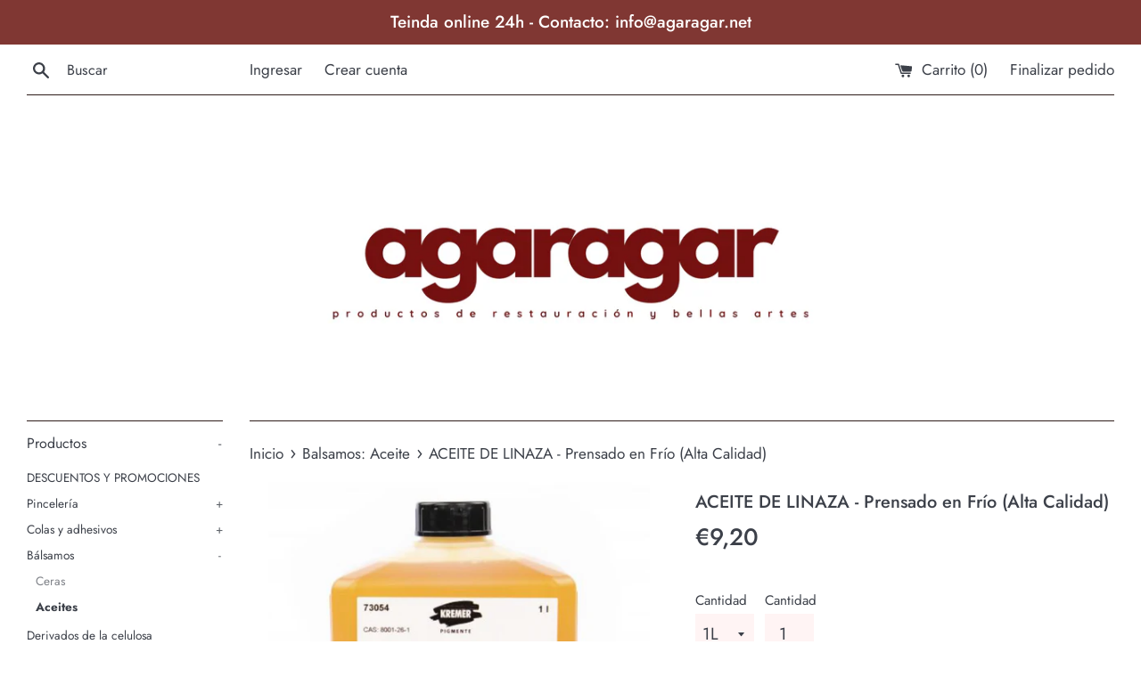

--- FILE ---
content_type: text/html; charset=utf-8
request_url: https://agaragar.net/collections/aceite/products/aceite-de-linaza-prensado-en-frio-alta-calidad
body_size: 18625
content:
<!doctype html>
<!--[if IE 9]> <html class="ie9 supports-no-js" lang="es"> <![endif]-->
<!--[if (gt IE 9)|!(IE)]><!--> <html class="supports-no-js" lang="es"> <!--<![endif]-->
<head>
  <meta charset="utf-8">
  <meta http-equiv="X-UA-Compatible" content="IE=edge,chrome=1">
  <meta name="viewport" content="width=device-width,initial-scale=1">
  <meta name="theme-color" content="">
  <link rel="canonical" href="https://agaragar.net/products/aceite-de-linaza-prensado-en-frio-alta-calidad">

  

  <title>
  ACEITE DE LINAZA - Prensado en Frío (Alta Calidad) &ndash; AGARAGAR
  </title>

  
    <meta name="description" content="Aceite de linaza prensado en frío de alta calidad, de amarillo claro. Puede contener entre un 2 - 4% de mucílago. Para pintura al óleo, témpera y tratamientos para la madera. Aceite obtenido de las semillas de una planta de la familia de las lináceas (Linum usitatissimum). Es sin duda el aglutinante más utilizado en la">
  

  <!-- /snippets/social-meta-tags.liquid -->




<meta property="og:site_name" content="AGARAGAR">
<meta property="og:url" content="https://agaragar.net/products/aceite-de-linaza-prensado-en-frio-alta-calidad">
<meta property="og:title" content="ACEITE DE LINAZA - Prensado en Frío (Alta Calidad)">
<meta property="og:type" content="product">
<meta property="og:description" content="Aceite de linaza prensado en frío de alta calidad, de amarillo claro. Puede contener entre un 2 - 4% de mucílago. Para pintura al óleo, témpera y tratamientos para la madera. Aceite obtenido de las semillas de una planta de la familia de las lináceas (Linum usitatissimum). Es sin duda el aglutinante más utilizado en la">

  <meta property="og:price:amount" content="9,20">
  <meta property="og:price:currency" content="EUR">

<meta property="og:image" content="http://agaragar.net/cdn/shop/products/Capturadepantalla2021-08-05alas17.28.18_1200x1200.png?v=1628177308">
<meta property="og:image:secure_url" content="https://agaragar.net/cdn/shop/products/Capturadepantalla2021-08-05alas17.28.18_1200x1200.png?v=1628177308">


<meta name="twitter:card" content="summary_large_image">
<meta name="twitter:title" content="ACEITE DE LINAZA - Prensado en Frío (Alta Calidad)">
<meta name="twitter:description" content="Aceite de linaza prensado en frío de alta calidad, de amarillo claro. Puede contener entre un 2 - 4% de mucílago. Para pintura al óleo, témpera y tratamientos para la madera. Aceite obtenido de las semillas de una planta de la familia de las lináceas (Linum usitatissimum). Es sin duda el aglutinante más utilizado en la">


  <script>
    document.documentElement.className = document.documentElement.className.replace('supports-no-js', 'supports-js');

    var theme = {
      mapStrings: {
        addressError: "No se puede encontrar esa dirección",
        addressNoResults: "No results for that address",
        addressQueryLimit: "Se ha excedido el límite de uso de la API de Google . Considere la posibilidad de actualizar a un \u003ca href=\"https:\/\/developers.google.com\/maps\/premium\/usage-limits\"\u003ePlan Premium\u003c\/a\u003e.",
        authError: "Hubo un problema de autenticación con su cuenta de Google Maps."
      }
    }
  </script>

  <link href="//agaragar.net/cdn/shop/t/2/assets/theme.scss.css?v=183262321796506815221762287523" rel="stylesheet" type="text/css" media="all" />

  <script>window.performance && window.performance.mark && window.performance.mark('shopify.content_for_header.start');</script><meta id="shopify-digital-wallet" name="shopify-digital-wallet" content="/2650472561/digital_wallets/dialog">
<meta name="shopify-checkout-api-token" content="b4ff651191a70d76c4afc38def6e4576">
<link rel="alternate" type="application/json+oembed" href="https://agaragar.net/products/aceite-de-linaza-prensado-en-frio-alta-calidad.oembed">
<script async="async" src="/checkouts/internal/preloads.js?locale=es-ES"></script>
<link rel="preconnect" href="https://shop.app" crossorigin="anonymous">
<script async="async" src="https://shop.app/checkouts/internal/preloads.js?locale=es-ES&shop_id=2650472561" crossorigin="anonymous"></script>
<script id="shopify-features" type="application/json">{"accessToken":"b4ff651191a70d76c4afc38def6e4576","betas":["rich-media-storefront-analytics"],"domain":"agaragar.net","predictiveSearch":true,"shopId":2650472561,"locale":"es"}</script>
<script>var Shopify = Shopify || {};
Shopify.shop = "quinta-y-galan.myshopify.com";
Shopify.locale = "es";
Shopify.currency = {"active":"EUR","rate":"1.0"};
Shopify.country = "ES";
Shopify.theme = {"name":"Simple","id":34454241393,"schema_name":"Simple","schema_version":"7.3.1","theme_store_id":578,"role":"main"};
Shopify.theme.handle = "null";
Shopify.theme.style = {"id":null,"handle":null};
Shopify.cdnHost = "agaragar.net/cdn";
Shopify.routes = Shopify.routes || {};
Shopify.routes.root = "/";</script>
<script type="module">!function(o){(o.Shopify=o.Shopify||{}).modules=!0}(window);</script>
<script>!function(o){function n(){var o=[];function n(){o.push(Array.prototype.slice.apply(arguments))}return n.q=o,n}var t=o.Shopify=o.Shopify||{};t.loadFeatures=n(),t.autoloadFeatures=n()}(window);</script>
<script>
  window.ShopifyPay = window.ShopifyPay || {};
  window.ShopifyPay.apiHost = "shop.app\/pay";
  window.ShopifyPay.redirectState = null;
</script>
<script id="shop-js-analytics" type="application/json">{"pageType":"product"}</script>
<script defer="defer" async type="module" src="//agaragar.net/cdn/shopifycloud/shop-js/modules/v2/client.init-shop-cart-sync_BFpxDrjM.es.esm.js"></script>
<script defer="defer" async type="module" src="//agaragar.net/cdn/shopifycloud/shop-js/modules/v2/chunk.common_CnP21gUX.esm.js"></script>
<script defer="defer" async type="module" src="//agaragar.net/cdn/shopifycloud/shop-js/modules/v2/chunk.modal_D61HrJrg.esm.js"></script>
<script type="module">
  await import("//agaragar.net/cdn/shopifycloud/shop-js/modules/v2/client.init-shop-cart-sync_BFpxDrjM.es.esm.js");
await import("//agaragar.net/cdn/shopifycloud/shop-js/modules/v2/chunk.common_CnP21gUX.esm.js");
await import("//agaragar.net/cdn/shopifycloud/shop-js/modules/v2/chunk.modal_D61HrJrg.esm.js");

  window.Shopify.SignInWithShop?.initShopCartSync?.({"fedCMEnabled":true,"windoidEnabled":true});

</script>
<script>
  window.Shopify = window.Shopify || {};
  if (!window.Shopify.featureAssets) window.Shopify.featureAssets = {};
  window.Shopify.featureAssets['shop-js'] = {"shop-cart-sync":["modules/v2/client.shop-cart-sync_DunGk5rn.es.esm.js","modules/v2/chunk.common_CnP21gUX.esm.js","modules/v2/chunk.modal_D61HrJrg.esm.js"],"init-fed-cm":["modules/v2/client.init-fed-cm_Bhr0vd71.es.esm.js","modules/v2/chunk.common_CnP21gUX.esm.js","modules/v2/chunk.modal_D61HrJrg.esm.js"],"init-shop-email-lookup-coordinator":["modules/v2/client.init-shop-email-lookup-coordinator_Cgf-1HKc.es.esm.js","modules/v2/chunk.common_CnP21gUX.esm.js","modules/v2/chunk.modal_D61HrJrg.esm.js"],"init-windoid":["modules/v2/client.init-windoid_RKlvBm7f.es.esm.js","modules/v2/chunk.common_CnP21gUX.esm.js","modules/v2/chunk.modal_D61HrJrg.esm.js"],"shop-button":["modules/v2/client.shop-button_DcwUN_L_.es.esm.js","modules/v2/chunk.common_CnP21gUX.esm.js","modules/v2/chunk.modal_D61HrJrg.esm.js"],"shop-cash-offers":["modules/v2/client.shop-cash-offers_zT3TeJrS.es.esm.js","modules/v2/chunk.common_CnP21gUX.esm.js","modules/v2/chunk.modal_D61HrJrg.esm.js"],"shop-toast-manager":["modules/v2/client.shop-toast-manager_Dhsh6ZDd.es.esm.js","modules/v2/chunk.common_CnP21gUX.esm.js","modules/v2/chunk.modal_D61HrJrg.esm.js"],"init-shop-cart-sync":["modules/v2/client.init-shop-cart-sync_BFpxDrjM.es.esm.js","modules/v2/chunk.common_CnP21gUX.esm.js","modules/v2/chunk.modal_D61HrJrg.esm.js"],"init-customer-accounts-sign-up":["modules/v2/client.init-customer-accounts-sign-up__zAQf6yH.es.esm.js","modules/v2/client.shop-login-button_DmGuuAqh.es.esm.js","modules/v2/chunk.common_CnP21gUX.esm.js","modules/v2/chunk.modal_D61HrJrg.esm.js"],"pay-button":["modules/v2/client.pay-button_BSqAUYU_.es.esm.js","modules/v2/chunk.common_CnP21gUX.esm.js","modules/v2/chunk.modal_D61HrJrg.esm.js"],"init-customer-accounts":["modules/v2/client.init-customer-accounts_BUX2wPcc.es.esm.js","modules/v2/client.shop-login-button_DmGuuAqh.es.esm.js","modules/v2/chunk.common_CnP21gUX.esm.js","modules/v2/chunk.modal_D61HrJrg.esm.js"],"avatar":["modules/v2/client.avatar_BTnouDA3.es.esm.js"],"init-shop-for-new-customer-accounts":["modules/v2/client.init-shop-for-new-customer-accounts_C3NVS8-R.es.esm.js","modules/v2/client.shop-login-button_DmGuuAqh.es.esm.js","modules/v2/chunk.common_CnP21gUX.esm.js","modules/v2/chunk.modal_D61HrJrg.esm.js"],"shop-follow-button":["modules/v2/client.shop-follow-button_BoBKYaAK.es.esm.js","modules/v2/chunk.common_CnP21gUX.esm.js","modules/v2/chunk.modal_D61HrJrg.esm.js"],"checkout-modal":["modules/v2/client.checkout-modal_BzXpoShc.es.esm.js","modules/v2/chunk.common_CnP21gUX.esm.js","modules/v2/chunk.modal_D61HrJrg.esm.js"],"shop-login-button":["modules/v2/client.shop-login-button_DmGuuAqh.es.esm.js","modules/v2/chunk.common_CnP21gUX.esm.js","modules/v2/chunk.modal_D61HrJrg.esm.js"],"lead-capture":["modules/v2/client.lead-capture_ClopgrIx.es.esm.js","modules/v2/chunk.common_CnP21gUX.esm.js","modules/v2/chunk.modal_D61HrJrg.esm.js"],"shop-login":["modules/v2/client.shop-login_DQ0hrHfi.es.esm.js","modules/v2/chunk.common_CnP21gUX.esm.js","modules/v2/chunk.modal_D61HrJrg.esm.js"],"payment-terms":["modules/v2/client.payment-terms_Bawo8ezy.es.esm.js","modules/v2/chunk.common_CnP21gUX.esm.js","modules/v2/chunk.modal_D61HrJrg.esm.js"]};
</script>
<script id="__st">var __st={"a":2650472561,"offset":3600,"reqid":"5435a30c-e97f-4914-be91-ac9fc02368a7-1769815469","pageurl":"agaragar.net\/collections\/aceite\/products\/aceite-de-linaza-prensado-en-frio-alta-calidad","u":"b741f29d65f2","p":"product","rtyp":"product","rid":1914648690801};</script>
<script>window.ShopifyPaypalV4VisibilityTracking = true;</script>
<script id="captcha-bootstrap">!function(){'use strict';const t='contact',e='account',n='new_comment',o=[[t,t],['blogs',n],['comments',n],[t,'customer']],c=[[e,'customer_login'],[e,'guest_login'],[e,'recover_customer_password'],[e,'create_customer']],r=t=>t.map((([t,e])=>`form[action*='/${t}']:not([data-nocaptcha='true']) input[name='form_type'][value='${e}']`)).join(','),a=t=>()=>t?[...document.querySelectorAll(t)].map((t=>t.form)):[];function s(){const t=[...o],e=r(t);return a(e)}const i='password',u='form_key',d=['recaptcha-v3-token','g-recaptcha-response','h-captcha-response',i],f=()=>{try{return window.sessionStorage}catch{return}},m='__shopify_v',_=t=>t.elements[u];function p(t,e,n=!1){try{const o=window.sessionStorage,c=JSON.parse(o.getItem(e)),{data:r}=function(t){const{data:e,action:n}=t;return t[m]||n?{data:e,action:n}:{data:t,action:n}}(c);for(const[e,n]of Object.entries(r))t.elements[e]&&(t.elements[e].value=n);n&&o.removeItem(e)}catch(o){console.error('form repopulation failed',{error:o})}}const l='form_type',E='cptcha';function T(t){t.dataset[E]=!0}const w=window,h=w.document,L='Shopify',v='ce_forms',y='captcha';let A=!1;((t,e)=>{const n=(g='f06e6c50-85a8-45c8-87d0-21a2b65856fe',I='https://cdn.shopify.com/shopifycloud/storefront-forms-hcaptcha/ce_storefront_forms_captcha_hcaptcha.v1.5.2.iife.js',D={infoText:'Protegido por hCaptcha',privacyText:'Privacidad',termsText:'Términos'},(t,e,n)=>{const o=w[L][v],c=o.bindForm;if(c)return c(t,g,e,D).then(n);var r;o.q.push([[t,g,e,D],n]),r=I,A||(h.body.append(Object.assign(h.createElement('script'),{id:'captcha-provider',async:!0,src:r})),A=!0)});var g,I,D;w[L]=w[L]||{},w[L][v]=w[L][v]||{},w[L][v].q=[],w[L][y]=w[L][y]||{},w[L][y].protect=function(t,e){n(t,void 0,e),T(t)},Object.freeze(w[L][y]),function(t,e,n,w,h,L){const[v,y,A,g]=function(t,e,n){const i=e?o:[],u=t?c:[],d=[...i,...u],f=r(d),m=r(i),_=r(d.filter((([t,e])=>n.includes(e))));return[a(f),a(m),a(_),s()]}(w,h,L),I=t=>{const e=t.target;return e instanceof HTMLFormElement?e:e&&e.form},D=t=>v().includes(t);t.addEventListener('submit',(t=>{const e=I(t);if(!e)return;const n=D(e)&&!e.dataset.hcaptchaBound&&!e.dataset.recaptchaBound,o=_(e),c=g().includes(e)&&(!o||!o.value);(n||c)&&t.preventDefault(),c&&!n&&(function(t){try{if(!f())return;!function(t){const e=f();if(!e)return;const n=_(t);if(!n)return;const o=n.value;o&&e.removeItem(o)}(t);const e=Array.from(Array(32),(()=>Math.random().toString(36)[2])).join('');!function(t,e){_(t)||t.append(Object.assign(document.createElement('input'),{type:'hidden',name:u})),t.elements[u].value=e}(t,e),function(t,e){const n=f();if(!n)return;const o=[...t.querySelectorAll(`input[type='${i}']`)].map((({name:t})=>t)),c=[...d,...o],r={};for(const[a,s]of new FormData(t).entries())c.includes(a)||(r[a]=s);n.setItem(e,JSON.stringify({[m]:1,action:t.action,data:r}))}(t,e)}catch(e){console.error('failed to persist form',e)}}(e),e.submit())}));const S=(t,e)=>{t&&!t.dataset[E]&&(n(t,e.some((e=>e===t))),T(t))};for(const o of['focusin','change'])t.addEventListener(o,(t=>{const e=I(t);D(e)&&S(e,y())}));const B=e.get('form_key'),M=e.get(l),P=B&&M;t.addEventListener('DOMContentLoaded',(()=>{const t=y();if(P)for(const e of t)e.elements[l].value===M&&p(e,B);[...new Set([...A(),...v().filter((t=>'true'===t.dataset.shopifyCaptcha))])].forEach((e=>S(e,t)))}))}(h,new URLSearchParams(w.location.search),n,t,e,['guest_login'])})(!0,!0)}();</script>
<script integrity="sha256-4kQ18oKyAcykRKYeNunJcIwy7WH5gtpwJnB7kiuLZ1E=" data-source-attribution="shopify.loadfeatures" defer="defer" src="//agaragar.net/cdn/shopifycloud/storefront/assets/storefront/load_feature-a0a9edcb.js" crossorigin="anonymous"></script>
<script crossorigin="anonymous" defer="defer" src="//agaragar.net/cdn/shopifycloud/storefront/assets/shopify_pay/storefront-65b4c6d7.js?v=20250812"></script>
<script data-source-attribution="shopify.dynamic_checkout.dynamic.init">var Shopify=Shopify||{};Shopify.PaymentButton=Shopify.PaymentButton||{isStorefrontPortableWallets:!0,init:function(){window.Shopify.PaymentButton.init=function(){};var t=document.createElement("script");t.src="https://agaragar.net/cdn/shopifycloud/portable-wallets/latest/portable-wallets.es.js",t.type="module",document.head.appendChild(t)}};
</script>
<script data-source-attribution="shopify.dynamic_checkout.buyer_consent">
  function portableWalletsHideBuyerConsent(e){var t=document.getElementById("shopify-buyer-consent"),n=document.getElementById("shopify-subscription-policy-button");t&&n&&(t.classList.add("hidden"),t.setAttribute("aria-hidden","true"),n.removeEventListener("click",e))}function portableWalletsShowBuyerConsent(e){var t=document.getElementById("shopify-buyer-consent"),n=document.getElementById("shopify-subscription-policy-button");t&&n&&(t.classList.remove("hidden"),t.removeAttribute("aria-hidden"),n.addEventListener("click",e))}window.Shopify?.PaymentButton&&(window.Shopify.PaymentButton.hideBuyerConsent=portableWalletsHideBuyerConsent,window.Shopify.PaymentButton.showBuyerConsent=portableWalletsShowBuyerConsent);
</script>
<script data-source-attribution="shopify.dynamic_checkout.cart.bootstrap">document.addEventListener("DOMContentLoaded",(function(){function t(){return document.querySelector("shopify-accelerated-checkout-cart, shopify-accelerated-checkout")}if(t())Shopify.PaymentButton.init();else{new MutationObserver((function(e,n){t()&&(Shopify.PaymentButton.init(),n.disconnect())})).observe(document.body,{childList:!0,subtree:!0})}}));
</script>
<link id="shopify-accelerated-checkout-styles" rel="stylesheet" media="screen" href="https://agaragar.net/cdn/shopifycloud/portable-wallets/latest/accelerated-checkout-backwards-compat.css" crossorigin="anonymous">
<style id="shopify-accelerated-checkout-cart">
        #shopify-buyer-consent {
  margin-top: 1em;
  display: inline-block;
  width: 100%;
}

#shopify-buyer-consent.hidden {
  display: none;
}

#shopify-subscription-policy-button {
  background: none;
  border: none;
  padding: 0;
  text-decoration: underline;
  font-size: inherit;
  cursor: pointer;
}

#shopify-subscription-policy-button::before {
  box-shadow: none;
}

      </style>

<script>window.performance && window.performance.mark && window.performance.mark('shopify.content_for_header.end');</script>

  <script src="//agaragar.net/cdn/shop/t/2/assets/jquery-1.11.0.min.js?v=32460426840832490021534257524" type="text/javascript"></script>
  <script src="//agaragar.net/cdn/shop/t/2/assets/modernizr.min.js?v=44044439420609591321534257524" type="text/javascript"></script>

  <!--[if (gt IE 9)|!(IE)]><!--><script src="//agaragar.net/cdn/shop/t/2/assets/lazysizes.min.js?v=71745035489482760341534257524" async="async"></script><!--<![endif]-->
  <!--[if lte IE 9]><script src="//agaragar.net/cdn/shop/t/2/assets/lazysizes.min.js?v=71745035489482760341534257524"></script><![endif]-->

  
<link href="https://monorail-edge.shopifysvc.com" rel="dns-prefetch">
<script>(function(){if ("sendBeacon" in navigator && "performance" in window) {try {var session_token_from_headers = performance.getEntriesByType('navigation')[0].serverTiming.find(x => x.name == '_s').description;} catch {var session_token_from_headers = undefined;}var session_cookie_matches = document.cookie.match(/_shopify_s=([^;]*)/);var session_token_from_cookie = session_cookie_matches && session_cookie_matches.length === 2 ? session_cookie_matches[1] : "";var session_token = session_token_from_headers || session_token_from_cookie || "";function handle_abandonment_event(e) {var entries = performance.getEntries().filter(function(entry) {return /monorail-edge.shopifysvc.com/.test(entry.name);});if (!window.abandonment_tracked && entries.length === 0) {window.abandonment_tracked = true;var currentMs = Date.now();var navigation_start = performance.timing.navigationStart;var payload = {shop_id: 2650472561,url: window.location.href,navigation_start,duration: currentMs - navigation_start,session_token,page_type: "product"};window.navigator.sendBeacon("https://monorail-edge.shopifysvc.com/v1/produce", JSON.stringify({schema_id: "online_store_buyer_site_abandonment/1.1",payload: payload,metadata: {event_created_at_ms: currentMs,event_sent_at_ms: currentMs}}));}}window.addEventListener('pagehide', handle_abandonment_event);}}());</script>
<script id="web-pixels-manager-setup">(function e(e,d,r,n,o){if(void 0===o&&(o={}),!Boolean(null===(a=null===(i=window.Shopify)||void 0===i?void 0:i.analytics)||void 0===a?void 0:a.replayQueue)){var i,a;window.Shopify=window.Shopify||{};var t=window.Shopify;t.analytics=t.analytics||{};var s=t.analytics;s.replayQueue=[],s.publish=function(e,d,r){return s.replayQueue.push([e,d,r]),!0};try{self.performance.mark("wpm:start")}catch(e){}var l=function(){var e={modern:/Edge?\/(1{2}[4-9]|1[2-9]\d|[2-9]\d{2}|\d{4,})\.\d+(\.\d+|)|Firefox\/(1{2}[4-9]|1[2-9]\d|[2-9]\d{2}|\d{4,})\.\d+(\.\d+|)|Chrom(ium|e)\/(9{2}|\d{3,})\.\d+(\.\d+|)|(Maci|X1{2}).+ Version\/(15\.\d+|(1[6-9]|[2-9]\d|\d{3,})\.\d+)([,.]\d+|)( \(\w+\)|)( Mobile\/\w+|) Safari\/|Chrome.+OPR\/(9{2}|\d{3,})\.\d+\.\d+|(CPU[ +]OS|iPhone[ +]OS|CPU[ +]iPhone|CPU IPhone OS|CPU iPad OS)[ +]+(15[._]\d+|(1[6-9]|[2-9]\d|\d{3,})[._]\d+)([._]\d+|)|Android:?[ /-](13[3-9]|1[4-9]\d|[2-9]\d{2}|\d{4,})(\.\d+|)(\.\d+|)|Android.+Firefox\/(13[5-9]|1[4-9]\d|[2-9]\d{2}|\d{4,})\.\d+(\.\d+|)|Android.+Chrom(ium|e)\/(13[3-9]|1[4-9]\d|[2-9]\d{2}|\d{4,})\.\d+(\.\d+|)|SamsungBrowser\/([2-9]\d|\d{3,})\.\d+/,legacy:/Edge?\/(1[6-9]|[2-9]\d|\d{3,})\.\d+(\.\d+|)|Firefox\/(5[4-9]|[6-9]\d|\d{3,})\.\d+(\.\d+|)|Chrom(ium|e)\/(5[1-9]|[6-9]\d|\d{3,})\.\d+(\.\d+|)([\d.]+$|.*Safari\/(?![\d.]+ Edge\/[\d.]+$))|(Maci|X1{2}).+ Version\/(10\.\d+|(1[1-9]|[2-9]\d|\d{3,})\.\d+)([,.]\d+|)( \(\w+\)|)( Mobile\/\w+|) Safari\/|Chrome.+OPR\/(3[89]|[4-9]\d|\d{3,})\.\d+\.\d+|(CPU[ +]OS|iPhone[ +]OS|CPU[ +]iPhone|CPU IPhone OS|CPU iPad OS)[ +]+(10[._]\d+|(1[1-9]|[2-9]\d|\d{3,})[._]\d+)([._]\d+|)|Android:?[ /-](13[3-9]|1[4-9]\d|[2-9]\d{2}|\d{4,})(\.\d+|)(\.\d+|)|Mobile Safari.+OPR\/([89]\d|\d{3,})\.\d+\.\d+|Android.+Firefox\/(13[5-9]|1[4-9]\d|[2-9]\d{2}|\d{4,})\.\d+(\.\d+|)|Android.+Chrom(ium|e)\/(13[3-9]|1[4-9]\d|[2-9]\d{2}|\d{4,})\.\d+(\.\d+|)|Android.+(UC? ?Browser|UCWEB|U3)[ /]?(15\.([5-9]|\d{2,})|(1[6-9]|[2-9]\d|\d{3,})\.\d+)\.\d+|SamsungBrowser\/(5\.\d+|([6-9]|\d{2,})\.\d+)|Android.+MQ{2}Browser\/(14(\.(9|\d{2,})|)|(1[5-9]|[2-9]\d|\d{3,})(\.\d+|))(\.\d+|)|K[Aa][Ii]OS\/(3\.\d+|([4-9]|\d{2,})\.\d+)(\.\d+|)/},d=e.modern,r=e.legacy,n=navigator.userAgent;return n.match(d)?"modern":n.match(r)?"legacy":"unknown"}(),u="modern"===l?"modern":"legacy",c=(null!=n?n:{modern:"",legacy:""})[u],f=function(e){return[e.baseUrl,"/wpm","/b",e.hashVersion,"modern"===e.buildTarget?"m":"l",".js"].join("")}({baseUrl:d,hashVersion:r,buildTarget:u}),m=function(e){var d=e.version,r=e.bundleTarget,n=e.surface,o=e.pageUrl,i=e.monorailEndpoint;return{emit:function(e){var a=e.status,t=e.errorMsg,s=(new Date).getTime(),l=JSON.stringify({metadata:{event_sent_at_ms:s},events:[{schema_id:"web_pixels_manager_load/3.1",payload:{version:d,bundle_target:r,page_url:o,status:a,surface:n,error_msg:t},metadata:{event_created_at_ms:s}}]});if(!i)return console&&console.warn&&console.warn("[Web Pixels Manager] No Monorail endpoint provided, skipping logging."),!1;try{return self.navigator.sendBeacon.bind(self.navigator)(i,l)}catch(e){}var u=new XMLHttpRequest;try{return u.open("POST",i,!0),u.setRequestHeader("Content-Type","text/plain"),u.send(l),!0}catch(e){return console&&console.warn&&console.warn("[Web Pixels Manager] Got an unhandled error while logging to Monorail."),!1}}}}({version:r,bundleTarget:l,surface:e.surface,pageUrl:self.location.href,monorailEndpoint:e.monorailEndpoint});try{o.browserTarget=l,function(e){var d=e.src,r=e.async,n=void 0===r||r,o=e.onload,i=e.onerror,a=e.sri,t=e.scriptDataAttributes,s=void 0===t?{}:t,l=document.createElement("script"),u=document.querySelector("head"),c=document.querySelector("body");if(l.async=n,l.src=d,a&&(l.integrity=a,l.crossOrigin="anonymous"),s)for(var f in s)if(Object.prototype.hasOwnProperty.call(s,f))try{l.dataset[f]=s[f]}catch(e){}if(o&&l.addEventListener("load",o),i&&l.addEventListener("error",i),u)u.appendChild(l);else{if(!c)throw new Error("Did not find a head or body element to append the script");c.appendChild(l)}}({src:f,async:!0,onload:function(){if(!function(){var e,d;return Boolean(null===(d=null===(e=window.Shopify)||void 0===e?void 0:e.analytics)||void 0===d?void 0:d.initialized)}()){var d=window.webPixelsManager.init(e)||void 0;if(d){var r=window.Shopify.analytics;r.replayQueue.forEach((function(e){var r=e[0],n=e[1],o=e[2];d.publishCustomEvent(r,n,o)})),r.replayQueue=[],r.publish=d.publishCustomEvent,r.visitor=d.visitor,r.initialized=!0}}},onerror:function(){return m.emit({status:"failed",errorMsg:"".concat(f," has failed to load")})},sri:function(e){var d=/^sha384-[A-Za-z0-9+/=]+$/;return"string"==typeof e&&d.test(e)}(c)?c:"",scriptDataAttributes:o}),m.emit({status:"loading"})}catch(e){m.emit({status:"failed",errorMsg:(null==e?void 0:e.message)||"Unknown error"})}}})({shopId: 2650472561,storefrontBaseUrl: "https://agaragar.net",extensionsBaseUrl: "https://extensions.shopifycdn.com/cdn/shopifycloud/web-pixels-manager",monorailEndpoint: "https://monorail-edge.shopifysvc.com/unstable/produce_batch",surface: "storefront-renderer",enabledBetaFlags: ["2dca8a86"],webPixelsConfigList: [{"id":"shopify-app-pixel","configuration":"{}","eventPayloadVersion":"v1","runtimeContext":"STRICT","scriptVersion":"0450","apiClientId":"shopify-pixel","type":"APP","privacyPurposes":["ANALYTICS","MARKETING"]},{"id":"shopify-custom-pixel","eventPayloadVersion":"v1","runtimeContext":"LAX","scriptVersion":"0450","apiClientId":"shopify-pixel","type":"CUSTOM","privacyPurposes":["ANALYTICS","MARKETING"]}],isMerchantRequest: false,initData: {"shop":{"name":"AGARAGAR","paymentSettings":{"currencyCode":"EUR"},"myshopifyDomain":"quinta-y-galan.myshopify.com","countryCode":"ES","storefrontUrl":"https:\/\/agaragar.net"},"customer":null,"cart":null,"checkout":null,"productVariants":[{"price":{"amount":9.2,"currencyCode":"EUR"},"product":{"title":"ACEITE DE LINAZA - Prensado en Frío (Alta Calidad)","vendor":"Kremer","id":"1914648690801","untranslatedTitle":"ACEITE DE LINAZA - Prensado en Frío (Alta Calidad)","url":"\/products\/aceite-de-linaza-prensado-en-frio-alta-calidad","type":"Balsamos: Aceite"},"id":"19404438012017","image":{"src":"\/\/agaragar.net\/cdn\/shop\/products\/Capturadepantalla2021-08-05alas17.28.18.png?v=1628177308"},"sku":"B2K\/3-1","title":"1L","untranslatedTitle":"1L"},{"price":{"amount":41.1,"currencyCode":"EUR"},"product":{"title":"ACEITE DE LINAZA - Prensado en Frío (Alta Calidad)","vendor":"Kremer","id":"1914648690801","untranslatedTitle":"ACEITE DE LINAZA - Prensado en Frío (Alta Calidad)","url":"\/products\/aceite-de-linaza-prensado-en-frio-alta-calidad","type":"Balsamos: Aceite"},"id":"42450842255560","image":{"src":"\/\/agaragar.net\/cdn\/shop\/products\/Capturadepantalla2021-08-05alas17.28.18.png?v=1628177308"},"sku":"B2K\/3-5","title":"5L","untranslatedTitle":"5L"},{"price":{"amount":209.6,"currencyCode":"EUR"},"product":{"title":"ACEITE DE LINAZA - Prensado en Frío (Alta Calidad)","vendor":"Kremer","id":"1914648690801","untranslatedTitle":"ACEITE DE LINAZA - Prensado en Frío (Alta Calidad)","url":"\/products\/aceite-de-linaza-prensado-en-frio-alta-calidad","type":"Balsamos: Aceite"},"id":"42450842288328","image":{"src":"\/\/agaragar.net\/cdn\/shop\/products\/Capturadepantalla2021-08-05alas17.28.18.png?v=1628177308"},"sku":"B2K\/3-30","title":"30L","untranslatedTitle":"30L"}],"purchasingCompany":null},},"https://agaragar.net/cdn","1d2a099fw23dfb22ep557258f5m7a2edbae",{"modern":"","legacy":""},{"shopId":"2650472561","storefrontBaseUrl":"https:\/\/agaragar.net","extensionBaseUrl":"https:\/\/extensions.shopifycdn.com\/cdn\/shopifycloud\/web-pixels-manager","surface":"storefront-renderer","enabledBetaFlags":"[\"2dca8a86\"]","isMerchantRequest":"false","hashVersion":"1d2a099fw23dfb22ep557258f5m7a2edbae","publish":"custom","events":"[[\"page_viewed\",{}],[\"product_viewed\",{\"productVariant\":{\"price\":{\"amount\":9.2,\"currencyCode\":\"EUR\"},\"product\":{\"title\":\"ACEITE DE LINAZA - Prensado en Frío (Alta Calidad)\",\"vendor\":\"Kremer\",\"id\":\"1914648690801\",\"untranslatedTitle\":\"ACEITE DE LINAZA - Prensado en Frío (Alta Calidad)\",\"url\":\"\/products\/aceite-de-linaza-prensado-en-frio-alta-calidad\",\"type\":\"Balsamos: Aceite\"},\"id\":\"19404438012017\",\"image\":{\"src\":\"\/\/agaragar.net\/cdn\/shop\/products\/Capturadepantalla2021-08-05alas17.28.18.png?v=1628177308\"},\"sku\":\"B2K\/3-1\",\"title\":\"1L\",\"untranslatedTitle\":\"1L\"}}]]"});</script><script>
  window.ShopifyAnalytics = window.ShopifyAnalytics || {};
  window.ShopifyAnalytics.meta = window.ShopifyAnalytics.meta || {};
  window.ShopifyAnalytics.meta.currency = 'EUR';
  var meta = {"product":{"id":1914648690801,"gid":"gid:\/\/shopify\/Product\/1914648690801","vendor":"Kremer","type":"Balsamos: Aceite","handle":"aceite-de-linaza-prensado-en-frio-alta-calidad","variants":[{"id":19404438012017,"price":920,"name":"ACEITE DE LINAZA - Prensado en Frío (Alta Calidad) - 1L","public_title":"1L","sku":"B2K\/3-1"},{"id":42450842255560,"price":4110,"name":"ACEITE DE LINAZA - Prensado en Frío (Alta Calidad) - 5L","public_title":"5L","sku":"B2K\/3-5"},{"id":42450842288328,"price":20960,"name":"ACEITE DE LINAZA - Prensado en Frío (Alta Calidad) - 30L","public_title":"30L","sku":"B2K\/3-30"}],"remote":false},"page":{"pageType":"product","resourceType":"product","resourceId":1914648690801,"requestId":"5435a30c-e97f-4914-be91-ac9fc02368a7-1769815469"}};
  for (var attr in meta) {
    window.ShopifyAnalytics.meta[attr] = meta[attr];
  }
</script>
<script class="analytics">
  (function () {
    var customDocumentWrite = function(content) {
      var jquery = null;

      if (window.jQuery) {
        jquery = window.jQuery;
      } else if (window.Checkout && window.Checkout.$) {
        jquery = window.Checkout.$;
      }

      if (jquery) {
        jquery('body').append(content);
      }
    };

    var hasLoggedConversion = function(token) {
      if (token) {
        return document.cookie.indexOf('loggedConversion=' + token) !== -1;
      }
      return false;
    }

    var setCookieIfConversion = function(token) {
      if (token) {
        var twoMonthsFromNow = new Date(Date.now());
        twoMonthsFromNow.setMonth(twoMonthsFromNow.getMonth() + 2);

        document.cookie = 'loggedConversion=' + token + '; expires=' + twoMonthsFromNow;
      }
    }

    var trekkie = window.ShopifyAnalytics.lib = window.trekkie = window.trekkie || [];
    if (trekkie.integrations) {
      return;
    }
    trekkie.methods = [
      'identify',
      'page',
      'ready',
      'track',
      'trackForm',
      'trackLink'
    ];
    trekkie.factory = function(method) {
      return function() {
        var args = Array.prototype.slice.call(arguments);
        args.unshift(method);
        trekkie.push(args);
        return trekkie;
      };
    };
    for (var i = 0; i < trekkie.methods.length; i++) {
      var key = trekkie.methods[i];
      trekkie[key] = trekkie.factory(key);
    }
    trekkie.load = function(config) {
      trekkie.config = config || {};
      trekkie.config.initialDocumentCookie = document.cookie;
      var first = document.getElementsByTagName('script')[0];
      var script = document.createElement('script');
      script.type = 'text/javascript';
      script.onerror = function(e) {
        var scriptFallback = document.createElement('script');
        scriptFallback.type = 'text/javascript';
        scriptFallback.onerror = function(error) {
                var Monorail = {
      produce: function produce(monorailDomain, schemaId, payload) {
        var currentMs = new Date().getTime();
        var event = {
          schema_id: schemaId,
          payload: payload,
          metadata: {
            event_created_at_ms: currentMs,
            event_sent_at_ms: currentMs
          }
        };
        return Monorail.sendRequest("https://" + monorailDomain + "/v1/produce", JSON.stringify(event));
      },
      sendRequest: function sendRequest(endpointUrl, payload) {
        // Try the sendBeacon API
        if (window && window.navigator && typeof window.navigator.sendBeacon === 'function' && typeof window.Blob === 'function' && !Monorail.isIos12()) {
          var blobData = new window.Blob([payload], {
            type: 'text/plain'
          });

          if (window.navigator.sendBeacon(endpointUrl, blobData)) {
            return true;
          } // sendBeacon was not successful

        } // XHR beacon

        var xhr = new XMLHttpRequest();

        try {
          xhr.open('POST', endpointUrl);
          xhr.setRequestHeader('Content-Type', 'text/plain');
          xhr.send(payload);
        } catch (e) {
          console.log(e);
        }

        return false;
      },
      isIos12: function isIos12() {
        return window.navigator.userAgent.lastIndexOf('iPhone; CPU iPhone OS 12_') !== -1 || window.navigator.userAgent.lastIndexOf('iPad; CPU OS 12_') !== -1;
      }
    };
    Monorail.produce('monorail-edge.shopifysvc.com',
      'trekkie_storefront_load_errors/1.1',
      {shop_id: 2650472561,
      theme_id: 34454241393,
      app_name: "storefront",
      context_url: window.location.href,
      source_url: "//agaragar.net/cdn/s/trekkie.storefront.c59ea00e0474b293ae6629561379568a2d7c4bba.min.js"});

        };
        scriptFallback.async = true;
        scriptFallback.src = '//agaragar.net/cdn/s/trekkie.storefront.c59ea00e0474b293ae6629561379568a2d7c4bba.min.js';
        first.parentNode.insertBefore(scriptFallback, first);
      };
      script.async = true;
      script.src = '//agaragar.net/cdn/s/trekkie.storefront.c59ea00e0474b293ae6629561379568a2d7c4bba.min.js';
      first.parentNode.insertBefore(script, first);
    };
    trekkie.load(
      {"Trekkie":{"appName":"storefront","development":false,"defaultAttributes":{"shopId":2650472561,"isMerchantRequest":null,"themeId":34454241393,"themeCityHash":"5835874827051819678","contentLanguage":"es","currency":"EUR","eventMetadataId":"afdebe5f-c4fb-41a8-987e-a2e3ba1fd867"},"isServerSideCookieWritingEnabled":true,"monorailRegion":"shop_domain","enabledBetaFlags":["65f19447","b5387b81"]},"Session Attribution":{},"S2S":{"facebookCapiEnabled":false,"source":"trekkie-storefront-renderer","apiClientId":580111}}
    );

    var loaded = false;
    trekkie.ready(function() {
      if (loaded) return;
      loaded = true;

      window.ShopifyAnalytics.lib = window.trekkie;

      var originalDocumentWrite = document.write;
      document.write = customDocumentWrite;
      try { window.ShopifyAnalytics.merchantGoogleAnalytics.call(this); } catch(error) {};
      document.write = originalDocumentWrite;

      window.ShopifyAnalytics.lib.page(null,{"pageType":"product","resourceType":"product","resourceId":1914648690801,"requestId":"5435a30c-e97f-4914-be91-ac9fc02368a7-1769815469","shopifyEmitted":true});

      var match = window.location.pathname.match(/checkouts\/(.+)\/(thank_you|post_purchase)/)
      var token = match? match[1]: undefined;
      if (!hasLoggedConversion(token)) {
        setCookieIfConversion(token);
        window.ShopifyAnalytics.lib.track("Viewed Product",{"currency":"EUR","variantId":19404438012017,"productId":1914648690801,"productGid":"gid:\/\/shopify\/Product\/1914648690801","name":"ACEITE DE LINAZA - Prensado en Frío (Alta Calidad) - 1L","price":"9.20","sku":"B2K\/3-1","brand":"Kremer","variant":"1L","category":"Balsamos: Aceite","nonInteraction":true,"remote":false},undefined,undefined,{"shopifyEmitted":true});
      window.ShopifyAnalytics.lib.track("monorail:\/\/trekkie_storefront_viewed_product\/1.1",{"currency":"EUR","variantId":19404438012017,"productId":1914648690801,"productGid":"gid:\/\/shopify\/Product\/1914648690801","name":"ACEITE DE LINAZA - Prensado en Frío (Alta Calidad) - 1L","price":"9.20","sku":"B2K\/3-1","brand":"Kremer","variant":"1L","category":"Balsamos: Aceite","nonInteraction":true,"remote":false,"referer":"https:\/\/agaragar.net\/collections\/aceite\/products\/aceite-de-linaza-prensado-en-frio-alta-calidad"});
      }
    });


        var eventsListenerScript = document.createElement('script');
        eventsListenerScript.async = true;
        eventsListenerScript.src = "//agaragar.net/cdn/shopifycloud/storefront/assets/shop_events_listener-3da45d37.js";
        document.getElementsByTagName('head')[0].appendChild(eventsListenerScript);

})();</script>
<script
  defer
  src="https://agaragar.net/cdn/shopifycloud/perf-kit/shopify-perf-kit-3.1.0.min.js"
  data-application="storefront-renderer"
  data-shop-id="2650472561"
  data-render-region="gcp-us-east1"
  data-page-type="product"
  data-theme-instance-id="34454241393"
  data-theme-name="Simple"
  data-theme-version="7.3.1"
  data-monorail-region="shop_domain"
  data-resource-timing-sampling-rate="10"
  data-shs="true"
  data-shs-beacon="true"
  data-shs-export-with-fetch="true"
  data-shs-logs-sample-rate="1"
  data-shs-beacon-endpoint="https://agaragar.net/api/collect"
></script>
</head>

<body id="aceite-de-linaza-prensado-en-frio-alta-calidad" class="template-product">

  <a class="in-page-link visually-hidden skip-link" href="#MainContent">Ir directamente al contenido</a>

  <div id="shopify-section-header" class="shopify-section">
  <style>
    .announcement-bar--link:hover {
      

      
        background-color: #8f3d39;
      
    }
  </style>

  
    <div class="announcement-bar">
  

    <p class="announcement-bar__message site-wrapper">Teinda online 24h - Contacto: info@agaragar.net</p>

  
    </div>
  





  <style>
    .site-header__logo {
      width: 2000px;
    }
    #HeaderLogoWrapper {
      max-width: 2000px !important;
      background-color: ;
    }
  </style>


<div class="site-wrapper">
  <div class="top-bar grid">

    <div class="grid__item medium-up--one-fifth small--one-half">
      <div class="top-bar__search">
        <a href="/search" class="medium-up--hide">
          <svg aria-hidden="true" focusable="false" role="presentation" class="icon icon-search" viewBox="0 0 20 20"><path fill="#444" d="M18.64 17.02l-5.31-5.31c.81-1.08 1.26-2.43 1.26-3.87C14.5 4.06 11.44 1 7.75 1S1 4.06 1 7.75s3.06 6.75 6.75 6.75c1.44 0 2.79-.45 3.87-1.26l5.31 5.31c.45.45 1.26.54 1.71.09.45-.36.45-1.17 0-1.62zM3.25 7.75c0-2.52 1.98-4.5 4.5-4.5s4.5 1.98 4.5 4.5-1.98 4.5-4.5 4.5-4.5-1.98-4.5-4.5z"/></svg>
        </a>
        <form action="/search" method="get" class="search-bar small--hide" role="search">
          
          <button type="submit" class="search-bar__submit">
            <svg aria-hidden="true" focusable="false" role="presentation" class="icon icon-search" viewBox="0 0 20 20"><path fill="#444" d="M18.64 17.02l-5.31-5.31c.81-1.08 1.26-2.43 1.26-3.87C14.5 4.06 11.44 1 7.75 1S1 4.06 1 7.75s3.06 6.75 6.75 6.75c1.44 0 2.79-.45 3.87-1.26l5.31 5.31c.45.45 1.26.54 1.71.09.45-.36.45-1.17 0-1.62zM3.25 7.75c0-2.52 1.98-4.5 4.5-4.5s4.5 1.98 4.5 4.5-1.98 4.5-4.5 4.5-4.5-1.98-4.5-4.5z"/></svg>
            <span class="icon__fallback-text">Buscar</span>
          </button>
          <input type="search" name="q" class="search-bar__input" value="" placeholder="Buscar" aria-label="Buscar">
        </form>
      </div>
    </div>

    
      <div class="grid__item medium-up--two-fifths small--hide">
        <span class="customer-links small--hide">
          
            <a href="/account/login" id="customer_login_link">Ingresar</a>
            <span class="vertical-divider"></span>
            <a href="/account/register" id="customer_register_link">Crear cuenta</a>
          
        </span>
      </div>
    

    <div class="grid__item  medium-up--two-fifths  small--one-half text-right">
      <a href="/cart" class="site-header__cart">
        <svg aria-hidden="true" focusable="false" role="presentation" class="icon icon-cart" viewBox="0 0 20 20"><path fill="#444" d="M18.936 5.564c-.144-.175-.35-.207-.55-.207h-.003L6.774 4.286c-.272 0-.417.089-.491.18-.079.096-.16.263-.094.585l2.016 5.705c.163.407.642.673 1.068.673h8.401c.433 0 .854-.285.941-.725l.484-4.571c.045-.221-.015-.388-.163-.567z"/><path fill="#444" d="M17.107 12.5H7.659L4.98 4.117l-.362-1.059c-.138-.401-.292-.559-.695-.559H.924c-.411 0-.748.303-.748.714s.337.714.748.714h2.413l3.002 9.48c.126.38.295.52.942.52h9.825c.411 0 .748-.303.748-.714s-.336-.714-.748-.714zM10.424 16.23a1.498 1.498 0 1 1-2.997 0 1.498 1.498 0 0 1 2.997 0zM16.853 16.23a1.498 1.498 0 1 1-2.997 0 1.498 1.498 0 0 1 2.997 0z"/></svg>
        <span class="small--hide">
          Carrito
          (<span id="CartCount">0</span>)
        </span>
      </a>
      <span class="vertical-divider small--hide"></span>
      <a href="/cart" class="site-header__cart small--hide">
        Finalizar pedido
      </a>
    </div>
  </div>

  <hr class="small--hide hr--border">

  <header class="site-header grid medium-up--grid--table" role="banner">
    <div class="grid__item small--text-center">
      <div itemscope itemtype="http://schema.org/Organization">
        

        <style>
  
  
  
    #HeaderLogo {
      max-width: 2000px;
      max-height: 500.2020202020202px;
    }
    #HeaderLogoWrapper {
      max-width: 2000px;
    }
  

  
</style>


        
          <div id="HeaderLogoWrapper" class="supports-js">
            <a href="/" itemprop="url" style="padding-top:25.01010101010101%; display: block;">
              <img id="HeaderLogo"
                   class="lazyload"
                   src="//agaragar.net/cdn/shop/files/1_358ddee7-d9d3-4f84-bf57-313ec240bd45_150x150.png?v=1715677723"
                   data-src="//agaragar.net/cdn/shop/files/1_358ddee7-d9d3-4f84-bf57-313ec240bd45_{width}x.png?v=1715677723"
                   data-widths="[180, 360, 540, 720, 900, 1080, 1296, 1512, 1728, 2048]"
                   data-aspectratio="0.7136929460580913"
                   data-sizes="auto"
                   alt="AGARAGAR"
                   itemprop="logo">
            </a>
          </div>
          <noscript>
            
            <a href="/" itemprop="url">
              <img class="site-header__logo" src="//agaragar.net/cdn/shop/files/1_358ddee7-d9d3-4f84-bf57-313ec240bd45_2000x.png?v=1715677723"
              srcset="//agaragar.net/cdn/shop/files/1_358ddee7-d9d3-4f84-bf57-313ec240bd45_2000x.png?v=1715677723 1x, //agaragar.net/cdn/shop/files/1_358ddee7-d9d3-4f84-bf57-313ec240bd45_2000x@2x.png?v=1715677723 2x"
              alt="AGARAGAR"
              itemprop="logo">
            </a>
          </noscript>
          
        
      </div>
    </div>
    
  </header>
</div>




</div>

    

  <div class="site-wrapper">

    <div class="grid">

      <div id="shopify-section-sidebar" class="shopify-section"><div data-section-id="sidebar" data-section-type="sidebar-section">
  <nav class="grid__item small--text-center medium-up--one-fifth" role="navigation">
    <hr class="hr--small medium-up--hide">
    <button id="ToggleMobileMenu" class="mobile-menu-icon medium-up--hide" aria-haspopup="true" aria-owns="SiteNav">
      <span class="line"></span>
      <span class="line"></span>
      <span class="line"></span>
      <span class="line"></span>
      <span class="icon__fallback-text">Más</span>
    </button>
    <div id="SiteNav" class="site-nav" role="menu">
      <ul class="list--nav">
        
          
          
            

            

            <li class="site-nav--has-submenu site-nav__item">
              <button class="site-nav__link btn--link site-nav__collapse" aria-expanded="true" aria-controls="Collapsible-1">
                Productos
                <span class="site-nav__link__text" aria-hidden="true">-</span>
              </button>
              <ul id="Collapsible-1" class="site-nav__submenu site-nav__submenu--expanded" aria-hidden="false">
                
                  
                    <li >
                      <a href="/collections/descuentos-y-promociones" class="site-nav__link">DESCUENTOS Y PROMOCIONES</a>
                    </li>
                  
                
                  
                    

                    

                    <li class="site-nav--has-submenu">
                      <button class="site-nav__link btn--link site-nav__expand" aria-expanded="false" aria-controls="Collapsible-1-2">
                        Pincelería
                        <span class="site-nav__link__text" aria-hidden="true">+</span>
                      </button>
                      <ul id="Collapsible-1-2" class="site-nav__submenu site-nav__submenu--grandchild site-nav__submenu--collapsed" aria-hidden="true" style="display: none;">
                        
                          <li class="site-nav__grandchild">
                            <a href="/collections/pinceles" class="site-nav__link">Pinceles</a>
                          </li>
                        
                          <li class="site-nav__grandchild">
                            <a href="/collections/paletinas" class="site-nav__link">Paletinas y Brochas</a>
                          </li>
                        
                          <li class="site-nav__grandchild">
                            <a href="/collections/cepillos" class="site-nav__link">Cepillos</a>
                          </li>
                        
                      </ul>
                    </li>
                  
                
                  
                    

                    

                    <li class="site-nav--has-submenu">
                      <button class="site-nav__link btn--link site-nav__expand" aria-expanded="false" aria-controls="Collapsible-1-3">
                        Colas y adhesivos
                        <span class="site-nav__link__text" aria-hidden="true">+</span>
                      </button>
                      <ul id="Collapsible-1-3" class="site-nav__submenu site-nav__submenu--grandchild site-nav__submenu--collapsed" aria-hidden="true" style="display: none;">
                        
                          <li class="site-nav__grandchild">
                            <a href="/collections/colas-animales" class="site-nav__link">Colas Animales</a>
                          </li>
                        
                          <li class="site-nav__grandchild">
                            <a href="/collections/colas-vegetales-y-gomas" class="site-nav__link">Colas Vegetales y Gomas</a>
                          </li>
                        
                          <li class="site-nav__grandchild">
                            <a href="/collections/productos-beva" class="site-nav__link">Productos BEVA</a>
                          </li>
                        
                          <li class="site-nav__grandchild">
                            <a href="/collections/adhesivos-sinteticos" class="site-nav__link">Adhesivos Sintéticos</a>
                          </li>
                        
                          <li class="site-nav__grandchild">
                            <a href="/collections/cintas-adhesivas-y-otros" class="site-nav__link">Cintas Adhesivas y Otros</a>
                          </li>
                        
                      </ul>
                    </li>
                  
                
                  
                    

                    

                    <li class="site-nav--has-submenu">
                      <button class="site-nav__link btn--link site-nav__collapse" aria-expanded="true" aria-controls="Collapsible-1-4">
                        Bálsamos
                        <span class="site-nav__link__text" aria-hidden="true">-</span>
                      </button>
                      <ul id="Collapsible-1-4" class="site-nav__submenu site-nav__submenu--grandchild site-nav__submenu--expanded" aria-hidden="false">
                        
                          <li class="site-nav__grandchild">
                            <a href="/collections/ceras" class="site-nav__link">Ceras</a>
                          </li>
                        
                          <li class="site-nav__grandchild site-nav--active">
                            <a href="/collections/aceite" class="site-nav__link" aria-current="page">Aceites</a>
                          </li>
                        
                      </ul>
                    </li>
                  
                
                  
                    <li >
                      <a href="/collections/derivados-de-la-celulosa" class="site-nav__link">Derivados de la celulosa</a>
                    </li>
                  
                
                  
                    

                    

                    <li class="site-nav--has-submenu">
                      <button class="site-nav__link btn--link site-nav__expand" aria-expanded="false" aria-controls="Collapsible-1-6">
                        Productos químicos
                        <span class="site-nav__link__text" aria-hidden="true">+</span>
                      </button>
                      <ul id="Collapsible-1-6" class="site-nav__submenu site-nav__submenu--grandchild site-nav__submenu--collapsed" aria-hidden="true" style="display: none;">
                        
                          <li class="site-nav__grandchild">
                            <a href="/collections/productos-quimicos-reactivos-inhibidores-tensoactivos-y-aditivos" class="site-nav__link">Reactivos, Inhibidores, Tensoactivos y Aditivos</a>
                          </li>
                        
                          <li class="site-nav__grandchild">
                            <a href="/collections/productos-quimicos-fungicidas-insecticidas-y-bactericidas" class="site-nav__link">Fungicidas, Insecticidas y Bactericidas</a>
                          </li>
                        
                      </ul>
                    </li>
                  
                
                  
                    

                    

                    <li class="site-nav--has-submenu">
                      <button class="site-nav__link btn--link site-nav__expand" aria-expanded="false" aria-controls="Collapsible-1-7">
                        Resinas y lacas naturales
                        <span class="site-nav__link__text" aria-hidden="true">+</span>
                      </button>
                      <ul id="Collapsible-1-7" class="site-nav__submenu site-nav__submenu--grandchild site-nav__submenu--collapsed" aria-hidden="true" style="display: none;">
                        
                          <li class="site-nav__grandchild">
                            <a href="/collections/resinas-y-lacas-naturales" class="site-nav__link">Resinas Naturales</a>
                          </li>
                        
                          <li class="site-nav__grandchild">
                            <a href="/collections/resinas-y-lacas-naturales-lacas" class="site-nav__link">Lacas</a>
                          </li>
                        
                      </ul>
                    </li>
                  
                
                  
                    

                    

                    <li class="site-nav--has-submenu">
                      <button class="site-nav__link btn--link site-nav__expand" aria-expanded="false" aria-controls="Collapsible-1-8">
                        Resinas sintéticas
                        <span class="site-nav__link__text" aria-hidden="true">+</span>
                      </button>
                      <ul id="Collapsible-1-8" class="site-nav__submenu site-nav__submenu--grandchild site-nav__submenu--collapsed" aria-hidden="true" style="display: none;">
                        
                          <li class="site-nav__grandchild">
                            <a href="/collections/resinas-sinteticas-en-solido" class="site-nav__link">En Sólido</a>
                          </li>
                        
                          <li class="site-nav__grandchild">
                            <a href="/collections/resinas-sinteticas-en-disolucion" class="site-nav__link">En Disolución</a>
                          </li>
                        
                          <li class="site-nav__grandchild">
                            <a href="/collections/resinas-sinteticas-en-dispersion-acuosa" class="site-nav__link">En Dispersión Acuosa</a>
                          </li>
                        
                      </ul>
                    </li>
                  
                
                  
                    

                    

                    <li class="site-nav--has-submenu">
                      <button class="site-nav__link btn--link site-nav__expand" aria-expanded="false" aria-controls="Collapsible-1-9">
                        Resinas epóxidas y Material de moldeo  
                        <span class="site-nav__link__text" aria-hidden="true">+</span>
                      </button>
                      <ul id="Collapsible-1-9" class="site-nav__submenu site-nav__submenu--grandchild site-nav__submenu--collapsed" aria-hidden="true" style="display: none;">
                        
                          <li class="site-nav__grandchild">
                            <a href="/collections/epoxi" class="site-nav__link">Epoxi</a>
                          </li>
                        
                          <li class="site-nav__grandchild">
                            <a href="/collections/siliconas" class="site-nav__link">Siliconas</a>
                          </li>
                        
                          <li class="site-nav__grandchild">
                            <a href="/collections/latex-y-otro-material-de-moldeo" class="site-nav__link">Latex y Otro Material de Moldeo</a>
                          </li>
                        
                      </ul>
                    </li>
                  
                
                  
                    

                    

                    <li class="site-nav--has-submenu">
                      <button class="site-nav__link btn--link site-nav__expand" aria-expanded="false" aria-controls="Collapsible-1-10">
                        Agentes de limpieza
                        <span class="site-nav__link__text" aria-hidden="true">+</span>
                      </button>
                      <ul id="Collapsible-1-10" class="site-nav__submenu site-nav__submenu--grandchild site-nav__submenu--collapsed" aria-hidden="true" style="display: none;">
                        
                          <li class="site-nav__grandchild">
                            <a href="/collections/agentes-de-limpieza-a-seco" class="site-nav__link">En seco</a>
                          </li>
                        
                          <li class="site-nav__grandchild">
                            <a href="/collections/agentes-de-limpieza-en-humido" class="site-nav__link">En húmedo</a>
                          </li>
                        
                      </ul>
                    </li>
                  
                
                  
                    

                    

                    <li class="site-nav--has-submenu">
                      <button class="site-nav__link btn--link site-nav__expand" aria-expanded="false" aria-controls="Collapsible-1-11">
                        Cargas y morteros
                        <span class="site-nav__link__text" aria-hidden="true">+</span>
                      </button>
                      <ul id="Collapsible-1-11" class="site-nav__submenu site-nav__submenu--grandchild site-nav__submenu--collapsed" aria-hidden="true" style="display: none;">
                        
                          <li class="site-nav__grandchild">
                            <a href="/collections/cargas-y-morteros-consolidantes-para-piedra-y-morteros" class="site-nav__link">Consolidantes de Piedra y Morteros</a>
                          </li>
                        
                          <li class="site-nav__grandchild">
                            <a href="/collections/cargas-y-morteros-cargas-inertes" class="site-nav__link">Cargas Inertes</a>
                          </li>
                        
                          <li class="site-nav__grandchild">
                            <a href="/collections/cargas-y-morteros-cargas-especiales-y-estucos" class="site-nav__link">Cargas Especiales y Estucos</a>
                          </li>
                        
                          <li class="site-nav__grandchild">
                            <a href="/collections/cargas-y-morteros-morteros-especiales" class="site-nav__link">Morteros Especiales</a>
                          </li>
                        
                          <li class="site-nav__grandchild">
                            <a href="/collections/cargas-y-morteros-espesantes" class="site-nav__link"> Espesantes </a>
                          </li>
                        
                          <li class="site-nav__grandchild">
                            <a href="/collections/cargas-y-morteros-pulimientos" class="site-nav__link"> Pulimentos</a>
                          </li>
                        
                      </ul>
                    </li>
                  
                
                  
                    

                    

                    <li class="site-nav--has-submenu">
                      <button class="site-nav__link btn--link site-nav__expand" aria-expanded="false" aria-controls="Collapsible-1-12">
                        Medios y barnices
                        <span class="site-nav__link__text" aria-hidden="true">+</span>
                      </button>
                      <ul id="Collapsible-1-12" class="site-nav__submenu site-nav__submenu--grandchild site-nav__submenu--collapsed" aria-hidden="true" style="display: none;">
                        
                          <li class="site-nav__grandchild">
                            <a href="/collections/medios-y-barnices-kremer" class="site-nav__link">Kremer</a>
                          </li>
                        
                          <li class="site-nav__grandchild">
                            <a href="/collections/medios-y-barnices-winsor-newton" class="site-nav__link">Winsor &amp; Newton</a>
                          </li>
                        
                          <li class="site-nav__grandchild">
                            <a href="/collections/medios-y-barnices-lefranc-bourgeois" class="site-nav__link">Lefranc &amp; Bourgeois</a>
                          </li>
                        
                          <li class="site-nav__grandchild">
                            <a href="/collections/medios-y-barnices-talens" class="site-nav__link">Talens</a>
                          </li>
                        
                      </ul>
                    </li>
                  
                
                  
                    

                    

                    <li class="site-nav--has-submenu">
                      <button class="site-nav__link btn--link site-nav__expand" aria-expanded="false" aria-controls="Collapsible-1-13">
                        Pigmentos en polvo
                        <span class="site-nav__link__text" aria-hidden="true">+</span>
                      </button>
                      <ul id="Collapsible-1-13" class="site-nav__submenu site-nav__submenu--grandchild site-nav__submenu--collapsed" aria-hidden="true" style="display: none;">
                        
                          <li class="site-nav__grandchild">
                            <a href="/collections/pigmentos-en-polvo-kremer" class="site-nav__link">Pigmentos Históricos </a>
                          </li>
                        
                          <li class="site-nav__grandchild">
                            <a href="/collections/pigmentos-en-polvo-tierras" class="site-nav__link">Tierras</a>
                          </li>
                        
                          <li class="site-nav__grandchild">
                            <a href="/collections/pigmentos-en-polvo-oxidos-de-hierro" class="site-nav__link">Óxidos de Hierro</a>
                          </li>
                        
                          <li class="site-nav__grandchild">
                            <a href="/collections/pigmentos-en-polvo-pigmentos-modernos" class="site-nav__link">Pigmentos Modernos</a>
                          </li>
                        
                          <li class="site-nav__grandchild">
                            <a href="/collections/pigmentos-en-polvo-micas-perlescentes-y-polvos-de-metal" class="site-nav__link">Perlescentes y Micas</a>
                          </li>
                        
                          <li class="site-nav__grandchild">
                            <a href="/collections/pigmentos-en-polvo-polvo-de-vidrio" class="site-nav__link">Polvos de Vidrio y Polvos de Metal</a>
                          </li>
                        
                          <li class="site-nav__grandchild">
                            <a href="/collections/pigmentos-en-polvo-luminiscentes-y-fluorescentes" class="site-nav__link">Luminiscentes y Fluorescentes</a>
                          </li>
                        
                          <li class="site-nav__grandchild">
                            <a href="/collections/pigmentos-en-polvo-xsl-y-iwa-enogu" class="site-nav__link">XSL y Iwa Enogu</a>
                          </li>
                        
                          <li class="site-nav__grandchild">
                            <a href="/collections/pigmentos-en-polvo-colorantes" class="site-nav__link">Colorantes</a>
                          </li>
                        
                          <li class="site-nav__grandchild">
                            <a href="/collections/pigmentos-en-polvo-surtidos-1" class="site-nav__link">Surtidos</a>
                          </li>
                        
                      </ul>
                    </li>
                  
                
                  
                    

                    

                    <li class="site-nav--has-submenu">
                      <button class="site-nav__link btn--link site-nav__expand" aria-expanded="false" aria-controls="Collapsible-1-14">
                        Pigmentos aglutinados
                        <span class="site-nav__link__text" aria-hidden="true">+</span>
                      </button>
                      <ul id="Collapsible-1-14" class="site-nav__submenu site-nav__submenu--grandchild site-nav__submenu--collapsed" aria-hidden="true" style="display: none;">
                        
                          <li class="site-nav__grandchild">
                            <a href="/collections/pigmentos-aglutinados-oleos" class="site-nav__link">Óleos</a>
                          </li>
                        
                          <li class="site-nav__grandchild">
                            <a href="/collections/pigmentos-aglutinados-acrilicos" class="site-nav__link">Acrílicos</a>
                          </li>
                        
                          <li class="site-nav__grandchild">
                            <a href="/collections/pigmentos-aglutinados-acuarelas" class="site-nav__link">Acuarelas</a>
                          </li>
                        
                          <li class="site-nav__grandchild">
                            <a href="/collections/pigmentos-aglutinados-retoque" class="site-nav__link">Retoque</a>
                          </li>
                        
                          <li class="site-nav__grandchild">
                            <a href="/collections/pigmentos-en-polvo-surtidos" class="site-nav__link">Surtidos</a>
                          </li>
                        
                          <li class="site-nav__grandchild">
                            <a href="/collections/pigmentos-aglutinados-tizas" class="site-nav__link">Tizas</a>
                          </li>
                        
                          <li class="site-nav__grandchild">
                            <a href="/collections/pigmentos-aglutinados-tintas" class="site-nav__link">Tintas</a>
                          </li>
                        
                          <li class="site-nav__grandchild">
                            <a href="/collections/pigmentos-aglutinados-otros" class="site-nav__link">Otros</a>
                          </li>
                        
                      </ul>
                    </li>
                  
                
                  
                    

                    

                    <li class="site-nav--has-submenu">
                      <button class="site-nav__link btn--link site-nav__expand" aria-expanded="false" aria-controls="Collapsible-1-15">
                        Material de dorado
                        <span class="site-nav__link__text" aria-hidden="true">+</span>
                      </button>
                      <ul id="Collapsible-1-15" class="site-nav__submenu site-nav__submenu--grandchild site-nav__submenu--collapsed" aria-hidden="true" style="display: none;">
                        
                          <li class="site-nav__grandchild">
                            <a href="/collections/material-de-dorado-pan-de-oro" class="site-nav__link">ORO</a>
                          </li>
                        
                          <li class="site-nav__grandchild">
                            <a href="/collections/material-de-dorado-pan-de-plata" class="site-nav__link">PLATA</a>
                          </li>
                        
                          <li class="site-nav__grandchild">
                            <a href="/collections/material-de-dorado-lacas-aglutinantes-y-imprimaciones" class="site-nav__link">Lacas, Aglutinantes e Imprimaciones</a>
                          </li>
                        
                          <li class="site-nav__grandchild">
                            <a href="/collections/material-de-dorado-piedras-de-agata" class="site-nav__link">Piedras de ágata</a>
                          </li>
                        
                          <li class="site-nav__grandchild">
                            <a href="/collections/material-de-dorado-pinceles-para-dorar" class="site-nav__link">Pinceles para dorar</a>
                          </li>
                        
                          <li class="site-nav__grandchild">
                            <a href="/collections/material-de-dorado-oro-de-pintor" class="site-nav__link">Otros</a>
                          </li>
                        
                      </ul>
                    </li>
                  
                
                  
                    

                    

                    <li class="site-nav--has-submenu">
                      <button class="site-nav__link btn--link site-nav__expand" aria-expanded="false" aria-controls="Collapsible-1-16">
                        Tejidos, Films y Otros
                        <span class="site-nav__link__text" aria-hidden="true">+</span>
                      </button>
                      <ul id="Collapsible-1-16" class="site-nav__submenu site-nav__submenu--grandchild site-nav__submenu--collapsed" aria-hidden="true" style="display: none;">
                        
                          <li class="site-nav__grandchild">
                            <a href="/collections/lienzos-lienzos-y-tejidos" class="site-nav__link">Lienzos y tejidos</a>
                          </li>
                        
                          <li class="site-nav__grandchild">
                            <a href="/collections/lienzos-films" class="site-nav__link">Films</a>
                          </li>
                        
                          <li class="site-nav__grandchild">
                            <a href="/collections/lienzos-tiras-medidoras" class="site-nav__link">Otros</a>
                          </li>
                        
                      </ul>
                    </li>
                  
                
                  
                    

                    

                    <li class="site-nav--has-submenu">
                      <button class="site-nav__link btn--link site-nav__expand" aria-expanded="false" aria-controls="Collapsible-1-17">
                        Papeles Japoneses
                        <span class="site-nav__link__text" aria-hidden="true">+</span>
                      </button>
                      <ul id="Collapsible-1-17" class="site-nav__submenu site-nav__submenu--grandchild site-nav__submenu--collapsed" aria-hidden="true" style="display: none;">
                        
                          <li class="site-nav__grandchild">
                            <a href="/collections/lienzos-papeles-japoneses" class="site-nav__link">Papeles Japoneses: &lt; 30g/m2</a>
                          </li>
                        
                          <li class="site-nav__grandchild">
                            <a href="/collections/papeles-japoneses-30-a-60g-m2" class="site-nav__link">Papeles Japoneses: 30 a 60g/m2</a>
                          </li>
                        
                          <li class="site-nav__grandchild">
                            <a href="/collections/papeles-japoneses-60g-m2" class="site-nav__link">Papeles Japoneses: &gt; 60g/m2</a>
                          </li>
                        
                      </ul>
                    </li>
                  
                
                  
                    

                    

                    <li class="site-nav--has-submenu">
                      <button class="site-nav__link btn--link site-nav__expand" aria-expanded="false" aria-controls="Collapsible-1-18">
                        Herramientas
                        <span class="site-nav__link__text" aria-hidden="true">+</span>
                      </button>
                      <ul id="Collapsible-1-18" class="site-nav__submenu site-nav__submenu--grandchild site-nav__submenu--collapsed" aria-hidden="true" style="display: none;">
                        
                          <li class="site-nav__grandchild">
                            <a href="/collections/herramientas-espatulas" class="site-nav__link">Espatulas y Pinzas</a>
                          </li>
                        
                          <li class="site-nav__grandchild">
                            <a href="/collections/herramientas-herramientas-de-corte" class="site-nav__link">Herramientas de Corte</a>
                          </li>
                        
                          <li class="site-nav__grandchild">
                            <a href="/collections/herramientas-jeringuillas-y-agujas" class="site-nav__link">Jeringuillas y Agujas</a>
                          </li>
                        
                          <li class="site-nav__grandchild">
                            <a href="/collections/herramientas-embalajes-y-medidas" class="site-nav__link">Recipientes y Medidas</a>
                          </li>
                        
                          <li class="site-nav__grandchild">
                            <a href="/collections/herramientas-equipamiento" class="site-nav__link">Equipamiento</a>
                          </li>
                        
                          <li class="site-nav__grandchild">
                            <a href="/collections/herramientas-minuterias" class="site-nav__link">Minuterias</a>
                          </li>
                        
                          <li class="site-nav__grandchild">
                            <a href="/collections/herramientas-otros" class="site-nav__link">Otros</a>
                          </li>
                        
                      </ul>
                    </li>
                  
                
                  
                    

                    

                    <li class="site-nav--has-submenu">
                      <button class="site-nav__link btn--link site-nav__expand" aria-expanded="false" aria-controls="Collapsible-1-19">
                        Material de Seguridad
                        <span class="site-nav__link__text" aria-hidden="true">+</span>
                      </button>
                      <ul id="Collapsible-1-19" class="site-nav__submenu site-nav__submenu--grandchild site-nav__submenu--collapsed" aria-hidden="true" style="display: none;">
                        
                          <li class="site-nav__grandchild">
                            <a href="/collections/material-de-seguridad-guantes" class="site-nav__link">Guantes</a>
                          </li>
                        
                          <li class="site-nav__grandchild">
                            <a href="/collections/material-de-seguridad-mascarillas-y-otros" class="site-nav__link">Mascarillas y Otros</a>
                          </li>
                        
                      </ul>
                    </li>
                  
                
                  
                    

                    

                    <li class="site-nav--has-submenu">
                      <button class="site-nav__link btn--link site-nav__expand" aria-expanded="false" aria-controls="Collapsible-1-20">
                        PYROTEC
                        <span class="site-nav__link__text" aria-hidden="true">+</span>
                      </button>
                      <ul id="Collapsible-1-20" class="site-nav__submenu site-nav__submenu--grandchild site-nav__submenu--collapsed" aria-hidden="true" style="display: none;">
                        
                          <li class="site-nav__grandchild">
                            <a href="/pages/pyrotec-informacion" class="site-nav__link">Información</a>
                          </li>
                        
                          <li class="site-nav__grandchild">
                            <a href="/collections/pyrotec-hornos" class="site-nav__link">Hornos</a>
                          </li>
                        
                          <li class="site-nav__grandchild">
                            <a href="/collections/pyrotec-complementos" class="site-nav__link">Complementos</a>
                          </li>
                        
                      </ul>
                    </li>
                  
                
                  
                    

                    

                    <li class="site-nav--has-submenu">
                      <button class="site-nav__link btn--link site-nav__expand" aria-expanded="false" aria-controls="Collapsible-1-21">
                        TECNAN
                        <span class="site-nav__link__text" aria-hidden="true">+</span>
                      </button>
                      <ul id="Collapsible-1-21" class="site-nav__submenu site-nav__submenu--grandchild site-nav__submenu--collapsed" aria-hidden="true" style="display: none;">
                        
                          <li class="site-nav__grandchild">
                            <a href="/pages/tecnan-informacion" class="site-nav__link">Información</a>
                          </li>
                        
                          <li class="site-nav__grandchild">
                            <a href="/collections/tecnan-hidrofugantes" class="site-nav__link">Hidrofugantes</a>
                          </li>
                        
                          <li class="site-nav__grandchild">
                            <a href="/collections/tecnan-consolidantes" class="site-nav__link">Consolidantes</a>
                          </li>
                        
                      </ul>
                    </li>
                  
                
              </ul>
            </li>
          
        
        
          
            <li>
              <a href="/account/login" class="site-nav__link site-nav--account medium-up--hide">Ingresar</a>
            </li>
            <li>
              <a href="/account/register" class="site-nav__link site-nav--account medium-up--hide">Crear cuenta</a>
            </li>
          
        
      </ul>
      <ul class="list--inline social-links">
        
        
        
        
        
        
        
        
        
        
        
      </ul>
    </div>
    <hr class="medium-up--hide hr--small ">
  </nav>
</div>




</div>

      <main class="main-content grid__item medium-up--four-fifths" id="MainContent" role="main">
        
          <hr class="hr--border-top small--hide">
        
        
          
<nav class="breadcrumb-nav small--text-center" aria-label="Usted está aquí">
  <span itemscope itemtype="http://data-vocabulary.org/Breadcrumb">
    <a href="/" itemprop="url" title="Volver a la portada">
      <span itemprop="title">Inicio</span>
    </a>
    <span class="breadcrumb-nav__separator" aria-hidden="true">›</span>
  </span>
  
    
      <span itemscope itemtype="http://data-vocabulary.org/Breadcrumb">
        <a href="/collections/aceite" itemprop="url">
          <span itemprop="title">Balsamos: Aceite</span>
        </a>
        <span class="breadcrumb-nav__separator" aria-hidden="true">›</span>
      </span>
    
    ACEITE DE LINAZA - Prensado en Frío (Alta Calidad)
  
</nav>

        
        

<div id="shopify-section-product-template" class="shopify-section"><!-- /templates/product.liquid -->
<div itemscope itemtype="http://schema.org/Product" id="ProductSection" data-section-id="product-template" data-section-type="product-template" data-image-zoom-type="zoom-in" data-show-extra-tab="false" data-extra-tab-content="" data-cart-enable-ajax="true" data-enable-history-state="true">

  <meta itemprop="name" content="ACEITE DE LINAZA - Prensado en Frío (Alta Calidad)">
  <meta itemprop="url" content="https://agaragar.net/products/aceite-de-linaza-prensado-en-frio-alta-calidad">
  <meta itemprop="image" content="//agaragar.net/cdn/shop/products/Capturadepantalla2021-08-05alas17.28.18_grande.png?v=1628177308">

  
  
<div class="grid product-single">

    <div class="grid__item medium-up--one-half">
      
        
        
<style>
  
  
  @media screen and (min-width: 750px) { 
    #ProductImage-30633105817800 {
      max-width: 428.2157676348548px;
      max-height: 600px;
    }
    #ProductImageWrapper-30633105817800 {
      max-width: 428.2157676348548px;
    }
   } 

  
    
    @media screen and (max-width: 749px) {
      #ProductImage-30633105817800 {
        max-width: 513.8589211618257px;
        max-height: 720px;
      }
      #ProductImageWrapper-30633105817800 {
        max-width: 513.8589211618257px;
      }
    }
  
</style>


        <div id="ProductImageWrapper-30633105817800" class="product-single__featured-image-wrapper supports-js" data-image-id="30633105817800">
          <div class="product-single__photos" data-image-id="30633105817800" style="padding-top:140.11627906976744%;">
            <img id="ProductImage-30633105817800"
                 class="product-single__photo lazyload"
                  data-zoom="//agaragar.net/cdn/shop/products/Capturadepantalla2021-08-05alas17.28.18_1024x1024.png?v=1628177308"
                 src="//agaragar.net/cdn/shop/products/Capturadepantalla2021-08-05alas17.28.18_200x200.png?v=1628177308"
                 data-src="//agaragar.net/cdn/shop/products/Capturadepantalla2021-08-05alas17.28.18_{width}x.png?v=1628177308"
                 data-widths="[180, 360, 470, 600, 750, 940, 1080, 1296, 1512, 1728, 2048]"
                 data-aspectratio="0.7136929460580913"
                 data-sizes="auto"
                 alt="ACEITE DE LINAZA - Prensado en Frío (Alta Calidad)">
          </div>
          
        </div>
      

      <noscript>
        <img src="//agaragar.net/cdn/shop/products/Capturadepantalla2021-08-05alas17.28.18_grande.png?v=1628177308" alt="ACEITE DE LINAZA - Prensado en Frío (Alta Calidad)">
      </noscript>

      

      
    </div>

    <div class="grid__item medium-up--one-half">
      <div class="product-single__meta small--text-center">
        <h1 class="product-single__title" itemprop="name">ACEITE DE LINAZA - Prensado en Frío (Alta Calidad)</h1>

        

        <div itemprop="offers" itemscope itemtype="http://schema.org/Offer">
          <meta itemprop="priceCurrency" content="EUR">

          <link itemprop="availability" href="http://schema.org/InStock">

          <p class="product-single__prices">
            
              <span class="visually-hidden">Precio habitual</span>
            
            <span id="ProductPrice" class="product-single__price" itemprop="price" content="9.2">
              €9,20
            </span>

            
          </p><form method="post" action="/cart/add" id="product_form_1914648690801" accept-charset="UTF-8" class="product-form" enctype="multipart/form-data"><input type="hidden" name="form_type" value="product" /><input type="hidden" name="utf8" value="✓" />
            <select name="id" id="ProductSelect-product-template" class="product-single__variants">
              
                
                  <option  selected="selected"  data-sku="B2K/3-1" value="19404438012017">1L - €9,20 EUR</option>
                
              
                
                  <option  data-sku="B2K/3-5" value="42450842255560">5L - €41,10 EUR</option>
                
              
                
                  <option  data-sku="B2K/3-30" value="42450842288328">30L - €209,60 EUR</option>
                
              
            </select>

            
              <div class="product-single__quantity">
                <label for="Quantity">Cantidad</label>
                <input type="number" id="Quantity" name="quantity" value="1" min="1">
              </div>
            
          
          
            <div class="product-single__cart-submit-wrapper">
              <button type="submit" name="add" id="AddToCart"class="btn product-single__cart-submit">
                <span id="AddToCartText">Agregar al carrito</span>
              </button>
              
            </div>

          <input type="hidden" name="product-id" value="1914648690801" /><input type="hidden" name="section-id" value="product-template" /></form>

        </div>

        

  
    
      <div class="product-single__description rte" itemprop="description">
        <p><span>Aceite de linaza prensado en frío de alta calidad, de amarillo claro.</span></p>
<p><span>Puede contener entre un 2 - 4% de mucílago.</span></p>
<p><span>Para pintura al óleo, témpera y tratamientos para la madera.</span></p>
<p style="text-align: left;">Aceite obtenido de las semillas de una planta de la familia de las lináceas (Linum usitatissimum). Es sin duda el aglutinante más utilizado en la historia de la pintura al óleo. Debido a su alto contenido en ácidos grasos insaturados, tiene excelentes propiedades de secado, que son especialmente eficaces en el aceite de linaza hervido. Para limitar el amarillamiento que se produce con el tiempo, puede utilizarse en emulsión con aceite de nuez o de semillas de amapola. Incluso sin estas precauciones, tiene la capacidad de transformarse durante el secado en películas con excelentes propiedades mecánicas y ópticas, especialmente adecuadas para la formación de capas pictóricas. El proceso de secado incluye una primera fase de auto oxidación, que dura unas cuarenta y ocho horas, y una segunda fase en la que se producen fenómenos de oxidación y polimerización, que duran varios - 10 años. El secado completo del aceite de linaza da lugar a su transformación en linoxina: este proceso confiere a la estructura del pigmento-aglutinante una estabilidad y resistencia especiales</p>
<p><a href="https://www.kremer-pigmente.com/elements/resources/products/files/73054_SDS.pdf"><span>Ficha de seguridad</span></a></p>
<p><a href="https://www.kremer-pigmente.com/elements/resources/products/files/73054e.pdf"><span>Más información</span></a></p>
<p> </p>
<p><span>Ref Kremer #73054</span></p>
      </div>
    
  


        

        
          <!-- /snippets/social-sharing.liquid -->
<div class="social-sharing" data-permalink="">
  
    <a target="_blank" href="//www.facebook.com/sharer.php?u=https://agaragar.net/products/aceite-de-linaza-prensado-en-frio-alta-calidad" class="social-sharing__link" title="Compartir en Facebook">
      <svg aria-hidden="true" focusable="false" role="presentation" class="icon icon-facebook" viewBox="0 0 20 20"><path fill="#444" d="M18.05.811q.439 0 .744.305t.305.744v16.637q0 .439-.305.744t-.744.305h-4.732v-7.221h2.415l.342-2.854h-2.757v-1.83q0-.659.293-1t1.073-.342h1.488V3.762q-.976-.098-2.171-.098-1.634 0-2.635.964t-1 2.72V9.47H7.951v2.854h2.415v7.221H1.413q-.439 0-.744-.305t-.305-.744V1.859q0-.439.305-.744T1.413.81H18.05z"/></svg>
      <span aria-hidden="true">Compartir</span>
      <span class="visually-hidden">Compartir en Facebook</span>
    </a>
  

  
    <a target="_blank" href="//twitter.com/share?text=ACEITE%20DE%20LINAZA%20-%20Prensado%20en%20Fr%C3%ADo%20(Alta%20Calidad)&amp;url=https://agaragar.net/products/aceite-de-linaza-prensado-en-frio-alta-calidad" class="social-sharing__link" title="Tuitear en Twitter">
      <svg aria-hidden="true" focusable="false" role="presentation" class="icon icon-twitter" viewBox="0 0 20 20"><path fill="#444" d="M19.551 4.208q-.815 1.202-1.956 2.038 0 .082.02.255t.02.255q0 1.589-.469 3.179t-1.426 3.036-2.272 2.567-3.158 1.793-3.963.672q-3.301 0-6.031-1.773.571.041.937.041 2.751 0 4.911-1.671-1.284-.02-2.292-.784T2.456 11.85q.346.082.754.082.55 0 1.039-.163-1.365-.285-2.262-1.365T1.09 7.918v-.041q.774.408 1.773.448-.795-.53-1.263-1.396t-.469-1.864q0-1.019.509-1.997 1.487 1.854 3.596 2.924T9.81 7.184q-.143-.509-.143-.897 0-1.63 1.161-2.781t2.832-1.151q.815 0 1.569.326t1.284.917q1.345-.265 2.506-.958-.428 1.386-1.732 2.18 1.243-.163 2.262-.611z"/></svg>
      <span aria-hidden="true">Tuitear</span>
      <span class="visually-hidden">Tuitear en Twitter</span>
    </a>
  

  
    <a target="_blank" href="//pinterest.com/pin/create/button/?url=https://agaragar.net/products/aceite-de-linaza-prensado-en-frio-alta-calidad&amp;media=//agaragar.net/cdn/shop/products/Capturadepantalla2021-08-05alas17.28.18_1024x1024.png?v=1628177308&amp;description=ACEITE%20DE%20LINAZA%20-%20Prensado%20en%20Fr%C3%ADo%20(Alta%20Calidad)" class="social-sharing__link" title="Pinear en Pinterest">
      <svg aria-hidden="true" focusable="false" role="presentation" class="icon icon-pinterest" viewBox="0 0 20 20"><path fill="#444" d="M9.958.811q1.903 0 3.635.744t2.988 2 2 2.988.744 3.635q0 2.537-1.256 4.696t-3.415 3.415-4.696 1.256q-1.39 0-2.659-.366.707-1.147.951-2.025l.659-2.561q.244.463.903.817t1.39.354q1.464 0 2.622-.842t1.793-2.305.634-3.293q0-2.171-1.671-3.769t-4.257-1.598q-1.586 0-2.903.537T5.298 5.897 4.066 7.775t-.427 2.037q0 1.268.476 2.22t1.427 1.342q.171.073.293.012t.171-.232q.171-.61.195-.756.098-.268-.122-.512-.634-.707-.634-1.83 0-1.854 1.281-3.183t3.354-1.329q1.83 0 2.854 1t1.025 2.61q0 1.342-.366 2.476t-1.049 1.817-1.561.683q-.732 0-1.195-.537t-.293-1.269q.098-.342.256-.878t.268-.915.207-.817.098-.732q0-.61-.317-1t-.927-.39q-.756 0-1.269.695t-.512 1.744q0 .39.061.756t.134.537l.073.171q-1 4.342-1.22 5.098-.195.927-.146 2.171-2.513-1.122-4.062-3.44T.59 10.177q0-3.879 2.744-6.623T9.957.81z"/></svg>
      <span aria-hidden="true">Hacer pin</span>
      <span class="visually-hidden">Pinear en Pinterest</span>
    </a>
  
</div>

        
      </div>
    </div>

  </div>

  

  





  <section class="related-products">
    <hr>
    <h2 class="section-header__title h3">Más de esta colección</h2>
    <div class="grid grid--uniform">
      
      
      
        
          
        
      
        
          
            










<div class="product grid__item medium-up--one-third small--one-half slide-up-animation animated" role="listitem">
  
    <div class="supports-js" style="max-width: 596px; margin: 0 auto;">
      <a href="/collections/aceite/products/barniz-al-aceite-de-linaza" class="product__image-wrapper" style="padding-top:100.6825938566553%;" title="BARNIZ AL ACEITE DE LINAZA">
        <img class="product__image lazyload"
             src="//agaragar.net/cdn/shop/files/CapturadePantalla2023-11-13alas12.36.33_150x150.png?v=1699875404"
             data-src="//agaragar.net/cdn/shop/files/CapturadePantalla2023-11-13alas12.36.33_{width}x.png?v=1699875404"
             data-widths="[180, 360, 540, 720, 900, 1080, 1296, 1512, 1728, 2048]"
             data-aspectratio="0.9932203389830508"
             data-sizes="auto"
             alt="BARNIZ AL ACEITE DE LINAZA"
             style="max-width: 596px; max-height: 600px;">
      </a>
    </div>
  

  <noscript>
    <a href="/collections/aceite/products/barniz-al-aceite-de-linaza" class="product__image-wrapper" title="BARNIZ AL ACEITE DE LINAZA">
      <img src="//agaragar.net/cdn/shop/files/CapturadePantalla2023-11-13alas12.36.33_grande.png?v=1699875404" alt="BARNIZ AL ACEITE DE LINAZA">
    </a>
  </noscript>

  <div class="product__title text-center">
    <a href="/collections/aceite/products/barniz-al-aceite-de-linaza">BARNIZ AL ACEITE DE LINAZA</a>
  </div>

  

  <div class="product__prices text-center">
    

      <span class="product__price">
        
          
          De €8,05
        
      </span>

    

    

    

    

    

  </div>
</div>

          
        
      
        
          
            










<div class="product grid__item medium-up--one-third small--one-half slide-up-animation animated" role="listitem">
  
    <div class="supports-js" style="max-width: 465px; margin: 0 auto;">
      <a href="/collections/aceite/products/aceite-de-linaza-refinado-sin-secativo" class="product__image-wrapper" style="padding-top:129.04761904761904%;" title="ACEITE DE LINAZA - Refinado">
        <img class="product__image lazyload"
             src="//agaragar.net/cdn/shop/files/CapturadePantalla2023-05-29alas9.51.32_150x150.png?v=1685346701"
             data-src="//agaragar.net/cdn/shop/files/CapturadePantalla2023-05-29alas9.51.32_{width}x.png?v=1685346701"
             data-widths="[180, 360, 540, 720, 900, 1080, 1296, 1512, 1728, 2048]"
             data-aspectratio="0.7749077490774908"
             data-sizes="auto"
             alt="ACEITE DE LINAZA - Refinado"
             style="max-width: 465px; max-height: 600px;">
      </a>
    </div>
  

  <noscript>
    <a href="/collections/aceite/products/aceite-de-linaza-refinado-sin-secativo" class="product__image-wrapper" title="ACEITE DE LINAZA - Refinado">
      <img src="//agaragar.net/cdn/shop/files/CapturadePantalla2023-05-29alas9.51.32_grande.png?v=1685346701" alt="ACEITE DE LINAZA - Refinado">
    </a>
  </noscript>

  <div class="product__title text-center">
    <a href="/collections/aceite/products/aceite-de-linaza-refinado-sin-secativo">ACEITE DE LINAZA - Refinado</a>
  </div>

  

  <div class="product__prices text-center">
    

      <span class="product__price">
        
          
          De €4,65
        
      </span>

    

    

    

    

    

  </div>
</div>

          
        
      
        
          
            










<div class="product grid__item medium-up--one-third small--one-half slide-up-animation animated" role="listitem">
  
    <div class="supports-js" style="max-width: 556px; margin: 0 auto;">
      <a href="/collections/aceite/products/aceite-de-tung" class="product__image-wrapper" style="padding-top:107.91788856304987%;" title="ACEITE DE TUNG">
        <img class="product__image lazyload"
             src="//agaragar.net/cdn/shop/products/Capturadepantalla2021-08-05alas17.24.08_150x150.png?v=1628177067"
             data-src="//agaragar.net/cdn/shop/products/Capturadepantalla2021-08-05alas17.24.08_{width}x.png?v=1628177067"
             data-widths="[180, 360, 540, 720, 900, 1080, 1296, 1512, 1728, 2048]"
             data-aspectratio="0.9266304347826086"
             data-sizes="auto"
             alt="ACEITE DE TUNG"
             style="max-width: 556px; max-height: 600px;">
      </a>
    </div>
  

  <noscript>
    <a href="/collections/aceite/products/aceite-de-tung" class="product__image-wrapper" title="ACEITE DE TUNG">
      <img src="//agaragar.net/cdn/shop/products/Capturadepantalla2021-08-05alas17.24.08_grande.png?v=1628177067" alt="ACEITE DE TUNG">
    </a>
  </noscript>

  <div class="product__title text-center">
    <a href="/collections/aceite/products/aceite-de-tung">ACEITE DE TUNG</a>
  </div>

  

  <div class="product__prices text-center">
    

      <span class="product__price">
        
          
          De €5,90
        
      </span>

    

    

    

    

    

  </div>
</div>

          
        
      
    </div>
  </section>


</div>


  <script type="application/json" id="ProductJson-product-template">
    {"id":1914648690801,"title":"ACEITE DE LINAZA - Prensado en Frío (Alta Calidad)","handle":"aceite-de-linaza-prensado-en-frio-alta-calidad","description":"\u003cp\u003e\u003cspan\u003eAceite de linaza prensado en frío de alta calidad, de amarillo claro.\u003c\/span\u003e\u003c\/p\u003e\n\u003cp\u003e\u003cspan\u003ePuede contener entre un 2 - 4% de mucílago.\u003c\/span\u003e\u003c\/p\u003e\n\u003cp\u003e\u003cspan\u003ePara pintura al óleo, témpera y tratamientos para la madera.\u003c\/span\u003e\u003c\/p\u003e\n\u003cp style=\"text-align: left;\"\u003eAceite obtenido de las semillas de una planta de la familia de las lináceas (Linum usitatissimum). Es sin duda el aglutinante más utilizado en la historia de la pintura al óleo. Debido a su alto contenido en ácidos grasos insaturados, tiene excelentes propiedades de secado, que son especialmente eficaces en el aceite de linaza hervido. Para limitar el amarillamiento que se produce con el tiempo, puede utilizarse en emulsión con aceite de nuez o de semillas de amapola. Incluso sin estas precauciones, tiene la capacidad de transformarse durante el secado en películas con excelentes propiedades mecánicas y ópticas, especialmente adecuadas para la formación de capas pictóricas. El proceso de secado incluye una primera fase de auto oxidación, que dura unas cuarenta y ocho horas, y una segunda fase en la que se producen fenómenos de oxidación y polimerización, que duran varios - 10 años. El secado completo del aceite de linaza da lugar a su transformación en linoxina: este proceso confiere a la estructura del pigmento-aglutinante una estabilidad y resistencia especiales\u003c\/p\u003e\n\u003cp\u003e\u003ca href=\"https:\/\/www.kremer-pigmente.com\/elements\/resources\/products\/files\/73054_SDS.pdf\"\u003e\u003cspan\u003eFicha de seguridad\u003c\/span\u003e\u003c\/a\u003e\u003c\/p\u003e\n\u003cp\u003e\u003ca href=\"https:\/\/www.kremer-pigmente.com\/elements\/resources\/products\/files\/73054e.pdf\"\u003e\u003cspan\u003eMás información\u003c\/span\u003e\u003c\/a\u003e\u003c\/p\u003e\n\u003cp\u003e \u003c\/p\u003e\n\u003cp\u003e\u003cspan\u003eRef Kremer #73054\u003c\/span\u003e\u003c\/p\u003e","published_at":"2019-03-26T12:34:45+01:00","created_at":"2018-11-15T17:39:38+01:00","vendor":"Kremer","type":"Balsamos: Aceite","tags":[],"price":920,"price_min":920,"price_max":20960,"available":true,"price_varies":true,"compare_at_price":null,"compare_at_price_min":0,"compare_at_price_max":0,"compare_at_price_varies":false,"variants":[{"id":19404438012017,"title":"1L","option1":"1L","option2":null,"option3":null,"sku":"B2K\/3-1","requires_shipping":true,"taxable":true,"featured_image":null,"available":true,"name":"ACEITE DE LINAZA - Prensado en Frío (Alta Calidad) - 1L","public_title":"1L","options":["1L"],"price":920,"weight":1300,"compare_at_price":null,"inventory_management":"shopify","barcode":null,"requires_selling_plan":false,"selling_plan_allocations":[]},{"id":42450842255560,"title":"5L","option1":"5L","option2":null,"option3":null,"sku":"B2K\/3-5","requires_shipping":true,"taxable":true,"featured_image":null,"available":true,"name":"ACEITE DE LINAZA - Prensado en Frío (Alta Calidad) - 5L","public_title":"5L","options":["5L"],"price":4110,"weight":5500,"compare_at_price":null,"inventory_management":"shopify","barcode":null,"requires_selling_plan":false,"selling_plan_allocations":[]},{"id":42450842288328,"title":"30L","option1":"30L","option2":null,"option3":null,"sku":"B2K\/3-30","requires_shipping":true,"taxable":true,"featured_image":null,"available":true,"name":"ACEITE DE LINAZA - Prensado en Frío (Alta Calidad) - 30L","public_title":"30L","options":["30L"],"price":20960,"weight":31000,"compare_at_price":null,"inventory_management":"shopify","barcode":null,"requires_selling_plan":false,"selling_plan_allocations":[]}],"images":["\/\/agaragar.net\/cdn\/shop\/products\/Capturadepantalla2021-08-05alas17.28.18.png?v=1628177308"],"featured_image":"\/\/agaragar.net\/cdn\/shop\/products\/Capturadepantalla2021-08-05alas17.28.18.png?v=1628177308","options":["Cantidad"],"media":[{"alt":null,"id":22901191999688,"position":1,"preview_image":{"aspect_ratio":0.714,"height":964,"width":688,"src":"\/\/agaragar.net\/cdn\/shop\/products\/Capturadepantalla2021-08-05alas17.28.18.png?v=1628177308"},"aspect_ratio":0.714,"height":964,"media_type":"image","src":"\/\/agaragar.net\/cdn\/shop\/products\/Capturadepantalla2021-08-05alas17.28.18.png?v=1628177308","width":688}],"requires_selling_plan":false,"selling_plan_groups":[],"content":"\u003cp\u003e\u003cspan\u003eAceite de linaza prensado en frío de alta calidad, de amarillo claro.\u003c\/span\u003e\u003c\/p\u003e\n\u003cp\u003e\u003cspan\u003ePuede contener entre un 2 - 4% de mucílago.\u003c\/span\u003e\u003c\/p\u003e\n\u003cp\u003e\u003cspan\u003ePara pintura al óleo, témpera y tratamientos para la madera.\u003c\/span\u003e\u003c\/p\u003e\n\u003cp style=\"text-align: left;\"\u003eAceite obtenido de las semillas de una planta de la familia de las lináceas (Linum usitatissimum). Es sin duda el aglutinante más utilizado en la historia de la pintura al óleo. Debido a su alto contenido en ácidos grasos insaturados, tiene excelentes propiedades de secado, que son especialmente eficaces en el aceite de linaza hervido. Para limitar el amarillamiento que se produce con el tiempo, puede utilizarse en emulsión con aceite de nuez o de semillas de amapola. Incluso sin estas precauciones, tiene la capacidad de transformarse durante el secado en películas con excelentes propiedades mecánicas y ópticas, especialmente adecuadas para la formación de capas pictóricas. El proceso de secado incluye una primera fase de auto oxidación, que dura unas cuarenta y ocho horas, y una segunda fase en la que se producen fenómenos de oxidación y polimerización, que duran varios - 10 años. El secado completo del aceite de linaza da lugar a su transformación en linoxina: este proceso confiere a la estructura del pigmento-aglutinante una estabilidad y resistencia especiales\u003c\/p\u003e\n\u003cp\u003e\u003ca href=\"https:\/\/www.kremer-pigmente.com\/elements\/resources\/products\/files\/73054_SDS.pdf\"\u003e\u003cspan\u003eFicha de seguridad\u003c\/span\u003e\u003c\/a\u003e\u003c\/p\u003e\n\u003cp\u003e\u003ca href=\"https:\/\/www.kremer-pigmente.com\/elements\/resources\/products\/files\/73054e.pdf\"\u003e\u003cspan\u003eMás información\u003c\/span\u003e\u003c\/a\u003e\u003c\/p\u003e\n\u003cp\u003e \u003c\/p\u003e\n\u003cp\u003e\u003cspan\u003eRef Kremer #73054\u003c\/span\u003e\u003c\/p\u003e"}
  </script>


<script>
  // Override default values of shop.strings for each template.
  // Alternate product templates can change values of
  // add to cart button, sold out, and unavailable states here.
  window.productStrings = {
    addToCart: "Agregar al carrito",
    soldOut: "Agotado",
    unavailable: "No disponible"
  }
</script>




</div>
      </main>

    </div>

    <hr>

    <div id="shopify-section-footer" class="shopify-section"><footer class="site-footer" role="contentinfo" data-section-id="footer" data-section-type="footer-section">

  <div class="grid">

    

    
      
          <div class="grid__item text-left">
            
              <h3 class="site-footer__section-title">AGARAGAR</h3>
            
            <ul class="site-footer__menu">
              
                <li><a href="https://agaragar.net/pages/about-us">Sobre nosotras</a></li>
              
                <li><a href="https://agaragar.net/pages/politica-de-privacidad">Política de privacidad</a></li>
              
                <li><a href="https://agaragar.net/pages/legal">Legal</a></li>
              
                <li><a href="https://agaragar.net/pages/condiciones-de-venta">Condiciones de compra y devoluciones</a></li>
              
                <li><a href="https://agaragar.net/pages/marcas-proveedoras">Marcas proveedoras</a></li>
              
                <li><a href="https://agaragar.net/pages/contacto">CONTACTO</a></li>
              
            </ul>
          </div>

        
    

    </div>

  
    <hr>
  

  <div class="grid medium-up--grid--table sub-footer small--text-center">
    <div class="grid__item medium-up--one-half">
      <small>Derechos de autor &copy; 2026, <a href="/" title="">AGARAGAR</a>. <a target="_blank" rel="nofollow" href="https://es.shopify.com/?utm_campaign=poweredby&amp;utm_medium=shopify&amp;utm_source=onlinestore">Tecnología de Shopify</a></small>
    </div></div>
</footer>




</div>

  </div>

  
    <script src="//agaragar.net/cdn/shopifycloud/storefront/assets/themes_support/option_selection-b017cd28.js" type="text/javascript"></script>
    <script>
      // Set a global variable for theme.js to use on product single init
      window.theme = window.theme || {};
      theme.moneyFormat = "€{{amount_with_comma_separator}}";
      theme.productSingleObject = {"id":1914648690801,"title":"ACEITE DE LINAZA - Prensado en Frío (Alta Calidad)","handle":"aceite-de-linaza-prensado-en-frio-alta-calidad","description":"\u003cp\u003e\u003cspan\u003eAceite de linaza prensado en frío de alta calidad, de amarillo claro.\u003c\/span\u003e\u003c\/p\u003e\n\u003cp\u003e\u003cspan\u003ePuede contener entre un 2 - 4% de mucílago.\u003c\/span\u003e\u003c\/p\u003e\n\u003cp\u003e\u003cspan\u003ePara pintura al óleo, témpera y tratamientos para la madera.\u003c\/span\u003e\u003c\/p\u003e\n\u003cp style=\"text-align: left;\"\u003eAceite obtenido de las semillas de una planta de la familia de las lináceas (Linum usitatissimum). Es sin duda el aglutinante más utilizado en la historia de la pintura al óleo. Debido a su alto contenido en ácidos grasos insaturados, tiene excelentes propiedades de secado, que son especialmente eficaces en el aceite de linaza hervido. Para limitar el amarillamiento que se produce con el tiempo, puede utilizarse en emulsión con aceite de nuez o de semillas de amapola. Incluso sin estas precauciones, tiene la capacidad de transformarse durante el secado en películas con excelentes propiedades mecánicas y ópticas, especialmente adecuadas para la formación de capas pictóricas. El proceso de secado incluye una primera fase de auto oxidación, que dura unas cuarenta y ocho horas, y una segunda fase en la que se producen fenómenos de oxidación y polimerización, que duran varios - 10 años. El secado completo del aceite de linaza da lugar a su transformación en linoxina: este proceso confiere a la estructura del pigmento-aglutinante una estabilidad y resistencia especiales\u003c\/p\u003e\n\u003cp\u003e\u003ca href=\"https:\/\/www.kremer-pigmente.com\/elements\/resources\/products\/files\/73054_SDS.pdf\"\u003e\u003cspan\u003eFicha de seguridad\u003c\/span\u003e\u003c\/a\u003e\u003c\/p\u003e\n\u003cp\u003e\u003ca href=\"https:\/\/www.kremer-pigmente.com\/elements\/resources\/products\/files\/73054e.pdf\"\u003e\u003cspan\u003eMás información\u003c\/span\u003e\u003c\/a\u003e\u003c\/p\u003e\n\u003cp\u003e \u003c\/p\u003e\n\u003cp\u003e\u003cspan\u003eRef Kremer #73054\u003c\/span\u003e\u003c\/p\u003e","published_at":"2019-03-26T12:34:45+01:00","created_at":"2018-11-15T17:39:38+01:00","vendor":"Kremer","type":"Balsamos: Aceite","tags":[],"price":920,"price_min":920,"price_max":20960,"available":true,"price_varies":true,"compare_at_price":null,"compare_at_price_min":0,"compare_at_price_max":0,"compare_at_price_varies":false,"variants":[{"id":19404438012017,"title":"1L","option1":"1L","option2":null,"option3":null,"sku":"B2K\/3-1","requires_shipping":true,"taxable":true,"featured_image":null,"available":true,"name":"ACEITE DE LINAZA - Prensado en Frío (Alta Calidad) - 1L","public_title":"1L","options":["1L"],"price":920,"weight":1300,"compare_at_price":null,"inventory_management":"shopify","barcode":null,"requires_selling_plan":false,"selling_plan_allocations":[]},{"id":42450842255560,"title":"5L","option1":"5L","option2":null,"option3":null,"sku":"B2K\/3-5","requires_shipping":true,"taxable":true,"featured_image":null,"available":true,"name":"ACEITE DE LINAZA - Prensado en Frío (Alta Calidad) - 5L","public_title":"5L","options":["5L"],"price":4110,"weight":5500,"compare_at_price":null,"inventory_management":"shopify","barcode":null,"requires_selling_plan":false,"selling_plan_allocations":[]},{"id":42450842288328,"title":"30L","option1":"30L","option2":null,"option3":null,"sku":"B2K\/3-30","requires_shipping":true,"taxable":true,"featured_image":null,"available":true,"name":"ACEITE DE LINAZA - Prensado en Frío (Alta Calidad) - 30L","public_title":"30L","options":["30L"],"price":20960,"weight":31000,"compare_at_price":null,"inventory_management":"shopify","barcode":null,"requires_selling_plan":false,"selling_plan_allocations":[]}],"images":["\/\/agaragar.net\/cdn\/shop\/products\/Capturadepantalla2021-08-05alas17.28.18.png?v=1628177308"],"featured_image":"\/\/agaragar.net\/cdn\/shop\/products\/Capturadepantalla2021-08-05alas17.28.18.png?v=1628177308","options":["Cantidad"],"media":[{"alt":null,"id":22901191999688,"position":1,"preview_image":{"aspect_ratio":0.714,"height":964,"width":688,"src":"\/\/agaragar.net\/cdn\/shop\/products\/Capturadepantalla2021-08-05alas17.28.18.png?v=1628177308"},"aspect_ratio":0.714,"height":964,"media_type":"image","src":"\/\/agaragar.net\/cdn\/shop\/products\/Capturadepantalla2021-08-05alas17.28.18.png?v=1628177308","width":688}],"requires_selling_plan":false,"selling_plan_groups":[],"content":"\u003cp\u003e\u003cspan\u003eAceite de linaza prensado en frío de alta calidad, de amarillo claro.\u003c\/span\u003e\u003c\/p\u003e\n\u003cp\u003e\u003cspan\u003ePuede contener entre un 2 - 4% de mucílago.\u003c\/span\u003e\u003c\/p\u003e\n\u003cp\u003e\u003cspan\u003ePara pintura al óleo, témpera y tratamientos para la madera.\u003c\/span\u003e\u003c\/p\u003e\n\u003cp style=\"text-align: left;\"\u003eAceite obtenido de las semillas de una planta de la familia de las lináceas (Linum usitatissimum). Es sin duda el aglutinante más utilizado en la historia de la pintura al óleo. Debido a su alto contenido en ácidos grasos insaturados, tiene excelentes propiedades de secado, que son especialmente eficaces en el aceite de linaza hervido. Para limitar el amarillamiento que se produce con el tiempo, puede utilizarse en emulsión con aceite de nuez o de semillas de amapola. Incluso sin estas precauciones, tiene la capacidad de transformarse durante el secado en películas con excelentes propiedades mecánicas y ópticas, especialmente adecuadas para la formación de capas pictóricas. El proceso de secado incluye una primera fase de auto oxidación, que dura unas cuarenta y ocho horas, y una segunda fase en la que se producen fenómenos de oxidación y polimerización, que duran varios - 10 años. El secado completo del aceite de linaza da lugar a su transformación en linoxina: este proceso confiere a la estructura del pigmento-aglutinante una estabilidad y resistencia especiales\u003c\/p\u003e\n\u003cp\u003e\u003ca href=\"https:\/\/www.kremer-pigmente.com\/elements\/resources\/products\/files\/73054_SDS.pdf\"\u003e\u003cspan\u003eFicha de seguridad\u003c\/span\u003e\u003c\/a\u003e\u003c\/p\u003e\n\u003cp\u003e\u003ca href=\"https:\/\/www.kremer-pigmente.com\/elements\/resources\/products\/files\/73054e.pdf\"\u003e\u003cspan\u003eMás información\u003c\/span\u003e\u003c\/a\u003e\u003c\/p\u003e\n\u003cp\u003e \u003c\/p\u003e\n\u003cp\u003e\u003cspan\u003eRef Kremer #73054\u003c\/span\u003e\u003c\/p\u003e"};
    </script>
  

  <script src="//agaragar.net/cdn/shop/t/2/assets/theme.js?v=96454406228320836391540554486" type="text/javascript"></script>
</body>
</html>
